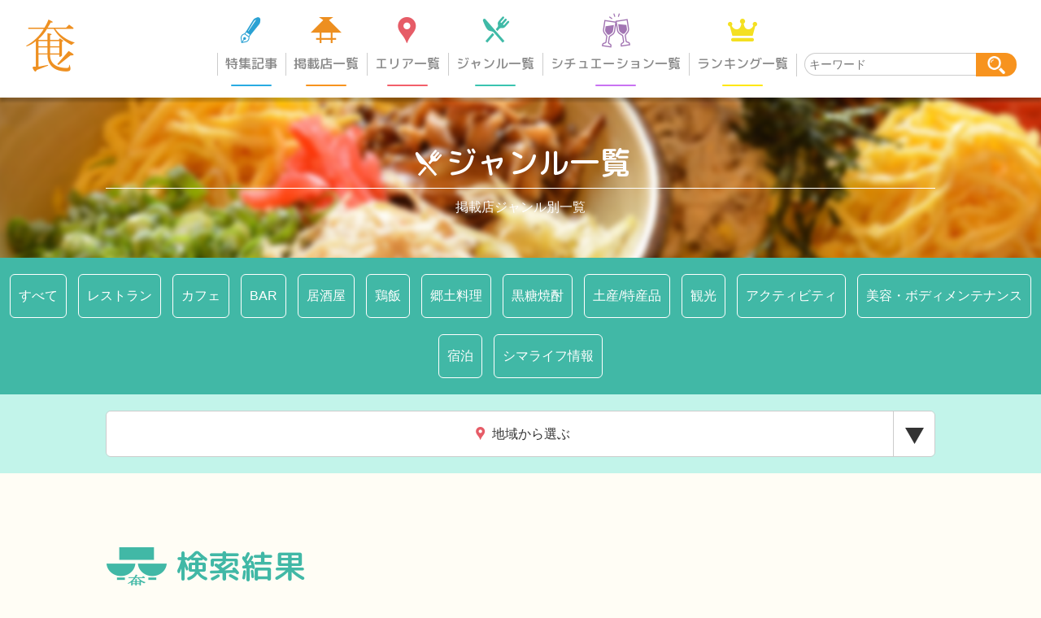

--- FILE ---
content_type: text/html; charset=UTF-8
request_url: https://mishoran.com/genre/nijikai/
body_size: 40918
content:
<!doctype html>
<html lang="ja">
<head>
<meta charset="UTF-8">
<meta name="viewport" content="width=device-width, maximum-scale=1.0,user-scalable=no" />
<title>二次会 | ジャンル一覧 | 奄美の観光＆グルメ情報サイト みしょらんガイド</title>
<link rel="stylesheet" href="//mishoran.com/cms/wp-content/themes/mishoran/style.css?date=202307311400" type="text/css">
<link href="https://fonts.googleapis.com/earlyaccess/roundedmplus1c.css" rel="stylesheet" />


<meta name="description" content="ジャンル一覧の中の二次会に関するページです。| 地元発信のフリーペーパーと連動した旬の情報を掲載。お得なクーポンや、おすすめのカフェ、レストラン、ランチスポット、宿泊、観光名所、アクティビティもエリアごとに検索できます。">




<script src="https://mishoran.com/cms/wp-content/themes/mishoran/common/js/jquery-3.2.1.min.js"></script>
<script src="https://mishoran.com/cms/wp-content/themes/mishoran/common/js/jquery.cbsharecount.min.js"></script>
<script src="https://mishoran.com/cms/wp-content/themes/mishoran/common/js/common.js?date=202208061950"></script>
<script src="https://mishoran.com/cms/wp-content/themes/mishoran/common/js/acf-map.js"></script>
<script src="https://mishoran.com/cms/wp-content/themes/mishoran/common/js/jquery.matchHeight.js"></script>
<script src="https://mishoran.com/cms/wp-content/themes/mishoran/common/js/sub-navi.js"></script>
<meta property="og:title" content="奄美の観光＆グルメ情報サイト みしょらんガイド">
<meta property="og:description" content="奄美のグルメガイドサイト">
<meta property="og:url" content="https://mishoran.com">
<meta property="og:type" content="website">
<meta property="og:image" content="https://mishoran.com/cms/wp-content/themes/mishoran/common/img/common/logo.png">
<meta name="twitter:card" content="photo">
<meta name="twitter:site" content="@sima_blog">
<link rel="apple-touch-icon-precomposed" href="https://mishoran.com/cms/wp-content/uploads/2017/07/misyoraniconbana-0724-1.jpg"/>
<link rel='dns-prefetch' href='//s.w.org' />
<link rel="alternate" type="application/rss+xml" title="奄美の観光＆グルメ情報サイト みしょらんガイド &raquo; 二次会 ジャンル のフィード" href="https://mishoran.com/genre/nijikai/feed/" />
		<script type="text/javascript">
			window._wpemojiSettings = {"baseUrl":"https:\/\/s.w.org\/images\/core\/emoji\/2.3\/72x72\/","ext":".png","svgUrl":"https:\/\/s.w.org\/images\/core\/emoji\/2.3\/svg\/","svgExt":".svg","source":{"concatemoji":"https:\/\/mishoran.com\/cms\/wp-includes\/js\/wp-emoji-release.min.js?ver=4.8"}};
			!function(a,b,c){function d(a){var b,c,d,e,f=String.fromCharCode;if(!k||!k.fillText)return!1;switch(k.clearRect(0,0,j.width,j.height),k.textBaseline="top",k.font="600 32px Arial",a){case"flag":return k.fillText(f(55356,56826,55356,56819),0,0),b=j.toDataURL(),k.clearRect(0,0,j.width,j.height),k.fillText(f(55356,56826,8203,55356,56819),0,0),c=j.toDataURL(),b===c&&(k.clearRect(0,0,j.width,j.height),k.fillText(f(55356,57332,56128,56423,56128,56418,56128,56421,56128,56430,56128,56423,56128,56447),0,0),b=j.toDataURL(),k.clearRect(0,0,j.width,j.height),k.fillText(f(55356,57332,8203,56128,56423,8203,56128,56418,8203,56128,56421,8203,56128,56430,8203,56128,56423,8203,56128,56447),0,0),c=j.toDataURL(),b!==c);case"emoji4":return k.fillText(f(55358,56794,8205,9794,65039),0,0),d=j.toDataURL(),k.clearRect(0,0,j.width,j.height),k.fillText(f(55358,56794,8203,9794,65039),0,0),e=j.toDataURL(),d!==e}return!1}function e(a){var c=b.createElement("script");c.src=a,c.defer=c.type="text/javascript",b.getElementsByTagName("head")[0].appendChild(c)}var f,g,h,i,j=b.createElement("canvas"),k=j.getContext&&j.getContext("2d");for(i=Array("flag","emoji4"),c.supports={everything:!0,everythingExceptFlag:!0},h=0;h<i.length;h++)c.supports[i[h]]=d(i[h]),c.supports.everything=c.supports.everything&&c.supports[i[h]],"flag"!==i[h]&&(c.supports.everythingExceptFlag=c.supports.everythingExceptFlag&&c.supports[i[h]]);c.supports.everythingExceptFlag=c.supports.everythingExceptFlag&&!c.supports.flag,c.DOMReady=!1,c.readyCallback=function(){c.DOMReady=!0},c.supports.everything||(g=function(){c.readyCallback()},b.addEventListener?(b.addEventListener("DOMContentLoaded",g,!1),a.addEventListener("load",g,!1)):(a.attachEvent("onload",g),b.attachEvent("onreadystatechange",function(){"complete"===b.readyState&&c.readyCallback()})),f=c.source||{},f.concatemoji?e(f.concatemoji):f.wpemoji&&f.twemoji&&(e(f.twemoji),e(f.wpemoji)))}(window,document,window._wpemojiSettings);
		</script>
		<style type="text/css">
img.wp-smiley,
img.emoji {
	display: inline !important;
	border: none !important;
	box-shadow: none !important;
	height: 1em !important;
	width: 1em !important;
	margin: 0 .07em !important;
	vertical-align: -0.1em !important;
	background: none !important;
	padding: 0 !important;
}
</style>
<link rel='https://api.w.org/' href='https://mishoran.com/wp-json/' />
<link rel="EditURI" type="application/rsd+xml" title="RSD" href="https://mishoran.com/cms/xmlrpc.php?rsd" />
<link rel="wlwmanifest" type="application/wlwmanifest+xml" href="https://mishoran.com/cms/wp-includes/wlwmanifest.xml" /> 
<meta name="generator" content="WordPress 4.8" />
</head>
<body id="page-genre" class="offset">
<div id="fb-root"></div>
<script>(function(d, s, id) {
  var js, fjs = d.getElementsByTagName(s)[0];
  if (d.getElementById(id)) return;
  js = d.createElement(s); js.id = id;
  js.src = "//connect.facebook.net/ja_JP/sdk.js#xfbml=1&version=v2.9";
  fjs.parentNode.insertBefore(js, fjs);
}(document, 'script', 'facebook-jssdk'));</script>
<header>
  <div id="header" class="lv2">
    <div class="header-inner">
      <div class="logo"><a href="https://mishoran.com/"><img src="https://mishoran.com/cms/wp-content/themes/mishoran//common/img/common/logo.png" width="573" height="122" alt="みしょらんガイド"></a></div>
      <div id="btn-navi"><img src="https://mishoran.com/cms/wp-content/themes/mishoran//common/img/common/btn-navi.png" alt="メニュー"></div>
      <div class="navi">
        <ul>
          <li class="navi01"><a href="https://mishoran.com/about/">みしょらんガイドとは？</a></li>
          <li class="navi02"><a href="https://mishoran.com/column/">特集記事</a></li>
          <li class="navi09"><a href="https://mishoran.com/shop/">掲載店一覧</a></li>
          <li class="navi03"><a href="https://mishoran.com/area/">エリア一覧</a>
            <div class="megamenu">
              <div class="megamenu-inner">
                <div>
                  <h2>奄美大島</h2>
                  <h3><a href="https://mishoran.com/area/north/">北部</a></h3>
                  <ul>
                    <li><a href="https://mishoran.com/area/kasaricho/">笠利町</a></li>
                    <li><a href="https://mishoran.com/area/tatsugocho/">龍郷町</a></li>
                  </ul>
                  <h3><a href="https://mishoran.com/area/center/">中部(名瀬・住用・大和村)</a></h3>
                  <ul>
                    <li><a href="https://mishoran.com/area/naze/">名瀬(中心地)</a></li>
                    <li><a href="https://mishoran.com/area/sumiyo/">住用</a></li>
                    <li><a href="https://mishoran.com/area/yamatoson/">大和村</a></li>
                  </ul>
                  <h3><a href="https://mishoran.com/area/south/">南部(瀬戸内町・宇検村)</a></h3>
                  <ul>
                    <li><a href="https://mishoran.com/area/setouchicho/">瀬戸内町</a></li>
                    <li><a href="https://mishoran.com/area/ukenson/">宇検村</a></li>
                  </ul>
                  <h3><a href="https://mishoran.com/area/yanigawa/">屋仁川(繁華街)</a></h3>
                  <ul>
                    <li><a href="https://mishoran.com/genre/local/">郷土料理</a></li>
                    <li><a href="https://mishoran.com/genre/waiwai/">わいわい飲み</a></li>
                    <li><a href="https://mishoran.com/genre/international/">各国料理</a></li>
                    <li><a href="https://mishoran.com/genre/beef/">肉推し!</a></li>
                    <li><a href="https://mishoran.com/genre/nijikai/">二次会</a></li>
                  </ul>
                </div>
                <ul>
                  <li><a href="https://mishoran.com/area/kakeromajima/">加計呂麻島</a></li>
                  <li><a href="https://mishoran.com/area/kikaijima/">喜界島</a></li>
                  <li><a href="https://mishoran.com/area/tokunoshima/">徳之島</a></li>
                  <li><a href="https://mishoran.com/area/okierabujima/">沖永良部島</a></li>
                  <li><a href="https://mishoran.com/area/yoronto/">与論島</a></li>
                </ul>
              </div>
            </div>
          </li>
          <li class="navi04"><a href="https://mishoran.com/genre/">ジャンル一覧</a>
            <div class="megamenu">
              <div class="megamenu-inner">
                <ul>
                  <li><a href="https://mishoran.com/genre/restaurant/">レストラン</a></li>
                  <li><a href="https://mishoran.com/genre/cafe/">カフェ</a></li>
                  <li><a href="https://mishoran.com/genre/bar/">BAR</a></li>
                  <li><a href="https://mishoran.com/genre/izakaya/">居酒屋</a></li>
                  <li><a href="https://mishoran.com/genre/keihan/">鶏飯</a></li>
                  <li><a href="https://mishoran.com/genre/local/">郷土料理</a></li>
                  <li><a href="https://mishoran.com/genre/shochu/">黒糖焼酎蔵元・角打ち</a></li>
                  <li><a href="https://mishoran.com/genre/souvenir/">土産 / 特産品</a></li>
                  <li><a href="https://mishoran.com/genre/activity/">アクティビティ</a></li>
　　　　　　　　　 <li><a href="https://mishoran.com/genre/beauty/">美容・ボディメンテナンス</a></li>
                  <li><a href="https://mishoran.com/genre/hotel/">宿泊</a></li>
                  <li><a href="https://mishoran.com/genre/tourism/">観光スポット</a></li>
                  <li><a href="https://mishoran.com/genre/shimalife/">シマライフ情報</a></li>
                </ul>
              </div>
            </div>
          </li>
          <li class="navi05"><a href="https://mishoran.com/situation/">シチュエーション一覧</a>
            <div class="megamenu">
              <div class="megamenu-inner">
                <ul>
                  <li><a href="https://mishoran.com/situation/coupon/">クーポンのあるお店</a></li>
                  <li><a href="https://mishoran.com/situation/lunch/">ランチ</a></li>
                  <li><a href="https://mishoran.com/situation/shuzo/">酒造巡り</a></li>
                  <li><a href="https://mishoran.com/situation/takeout/">テイクアウト</a></li>
                  <li><a href="https://mishoran.com/situation/kodomo/">子供連れ</a></li>
                  <li><a href="https://mishoran.com/situation/koshitsu/">個室あり</a></li>
                  <li><a href="https://mishoran.com/situation/zashiki/">座敷あり</a></li>
                  <li><a href="https://mishoran.com/situation/ohitori/">お一人様歓迎</a></li>
                  <li><a href="https://mishoran.com/situation/joshikai/">女子会</a></li>
                  <li><a href="https://mishoran.com/situation/kirei/">キレイになる</a></li>
<li><a href="https://mishoran.com/situation/cashless/">キャッシュレス</a></li>
                </ul>
              </div>
            </div>
          </li>
          <li class="navi06"><a href="https://mishoran.com/#ranking">ランキング一覧</a></li>
<!--
          <li class="navi07"><a href="#">・・・</a>
            <div class="megamenu">
              <div class="megamenu-inner">
                <div>
                  <ul>
                    <li><a href="http://amammy.jp/" target="_blank"><img src="https://mishoran.com/cms/wp-content/themes/mishoran//common/img/common/bnr-amammy.png" width="180" height="70"></a></li>
                    <li><a href="http://jobsenba.com/" target="_blank"><img src="https://mishoran.com/cms/wp-content/themes/mishoran//common/img/common/bnr-jobsenba.png" width="180" height="70"></a></li>
                    <li><a href="https://sabakuru.net/" target="_blank"><img src="https://mishoran.com/cms/wp-content/themes/mishoran//common/img/common/bnr-sabakuru.png" width="180" height="70"></a></li>
                    <li><a href="http://shimazumu.amamin.jp/" target="_blank"><img src="https://mishoran.com/cms/wp-content/themes/mishoran//common/img/common/bnr-shimazumu.png" width="180" height="70"></a></li>
                  </ul>
                </div>
              </div>
            </div>
          </li>
-->
          <li class="navi08">
            <form action="https://mishoran.com">
              <input type="text" name="s" id="s" placeholder="キーワード">
              <input type="submit" value="検索">
            </form>
          </li>
        </ul>
      </div>
    </div>
      </div>
</header>
<section>
  <div id="lv2-mainimage" class="offset">
    <div class="inner">
            <h1>ジャンル一覧</h1>
      <p>掲載店ジャンル別一覧</p>
          </div>
  </div>
</section>
	<div class="mb-l offset">
  <div class="sub-navi01 genre">
    <ul>
      <li class="all"><a href="https://mishoran.com/genre/">すべて</a></li>
      <li><a href="https://mishoran.com/genre/restaurant/">レストラン</a></li>
      <li><a href="https://mishoran.com/genre/cafe/">カフェ</a></li>
      <li><a href="https://mishoran.com/genre/bar/">BAR</a></li>
      <li><a href="https://mishoran.com/genre/izakaya/">居酒屋</a></li>
      <li><a href="https://mishoran.com/genre/keihan/">鶏飯</a></li>
      <li><a href="https://mishoran.com/genre/local/">郷土料理</a></li>
      <li><a href="https://mishoran.com/genre/shochu/">黒糖焼酎</a></li>
      <li><a href="https://mishoran.com/genre/souvenir/">土産/特産品</a></li>
      <li><a href="https://mishoran.com/genre/tourism/">観光</a></li>
      <li><a href="https://mishoran.com/genre/activity/">アクティビティ</a></li>
<li><a href="https://mishoran.com/genre/beauty/">美容・ボディメンテナンス</a></li>
      <li><a href="https://mishoran.com/genre/hotel/">宿泊</a></li>
      <li><a href="https://mishoran.com/genre/shimalife/">シマライフ情報</a></li>
    </ul>
  </div>
  <div class="sub-navi02-container">
    <div class="sub-navi02 genre ">
      <div class="inner"><dl>
        <dt>地域から選ぶ</dt>
        <dd data-sort="/genre/nijikai/" class="all select">全地域</dd>
        <dd data-sort="/genre/nijikai/?area=north">北部エリア</dd>
        <dd data-sort="/genre/nijikai/?area=center">中部エリア</dd>
        <dd data-sort="/genre/nijikai/?area=south">南部エリア</dd>
        <dd data-sort="/genre/nijikai/?area=yanigawa">屋仁川エリア</dd>
        <dd data-sort="/genre/nijikai/?area=amamigunto">奄美群島別エリア</dd>
      </dl></div>
    </div>
  </div>
</div><section>
  <div class="mb-l">
    <div class="inner">
      <h2 class="ttl05 mb-s genre">検索結果</h2>
      <div id="map-archive"></div>
    </div>
  </div>

<script>
var markerDataArchive = [ // 観光マーカーを立てる場所名・緯度・経度a
    {
        name: '海鮮居酒屋　呑みんちゅ水産',
        lat: 28.3791668,
        lng: 129.4922408,
		permalink: 'https://mishoran.com/shop/nominchu/',
    },
    {
        name: 'DINING BarKiNN',
        lat: 28.3955367,
        lng: 129.583586,
		permalink: 'https://mishoran.com/shop/dining-barkinn/',
    },
    {
        name: 'アミューズメントバー　エリア 13　奄美店',
        lat: 28.3815135,
        lng: 129.49381889999995,
		permalink: 'https://mishoran.com/shop/area13/',
    },
    {
        name: '音楽酒場　新月',
        lat: 28.3803839,
        lng: 129.4927117,
		permalink: 'https://mishoran.com/shop/shingetsu/',
    },
    {
        name: 'AMAMI BREWERY/AMAMI BEER HALL',
        lat: 28.3811051,
        lng: 129.4943249,
		permalink: 'https://mishoran.com/shop/amami-brewery/',
    },
    {
        name: 'リカーショップメグミ',
        lat: 28.379933,
        lng: 129.491262,
		permalink: 'https://mishoran.com/shop/liquorshop-megumi/',
    },
    {
        name: 'ROAD HOUSE ASiVi',
        lat: 28.3809061,
        lng: 129.492027,
		permalink: 'https://mishoran.com/shop/road-house-asivi/',
    },
    {
        name: 'クロスポイント',
        lat: 28.3811061,
        lng: 129.4937546,
		permalink: 'https://mishoran.com/shop/xpoint/',
    },
];
</script>
</section>
<section>
  <div class="mb-l">
    <div class="inner">
	        <h2 class="ttl06 mb-s genre">検索リスト：<span class="count">8件がヒットしました。</span></h2>
      <div class="article-list four">
                <div class="article-box show genre-waiwai genre-nijikai genre-izakaya genre-fish genre-local area-yanigawa situation-ohitori situation-cashless situation-takeout situation-zashiki ">
          <div class="image"><img src="https://mishoran.com/cms/wp-content/uploads/2019/07/020A4504web-650x360.jpg" alt="海鮮居酒屋　呑みんちゅ水産 写真"></div>
          <div class="text">
          	            <!--div class="article-count02" title="https://mishoran.com/shop/nominchu/">
  <div class="cb-fb"><span></span></div>
  <div class="cb-tw"><span></span></div>
  <div class="cb-hb"><span></span></div>
  <div class="cb-pk"><span></span></div>
  <div class="cout-all"><span></span></div>
</div-->
                        <h3 class="ttl02"><a href="https://mishoran.com/shop/nominchu/">
              海鮮居酒屋　呑みんちゅ水産              </a></h3>
                        <p>魚の持ち込み大歓迎！</p>
            <div class="link-list">
              <ul>
                <li><a href="https://mishoran.com/genre/waiwai">わいわい飲み</a></li><li><a href="https://mishoran.com/genre/nijikai">二次会</a></li><li><a href="https://mishoran.com/genre/izakaya">居酒屋</a></li><li><a href="https://mishoran.com/genre/fish">島の魚</a></li><li><a href="https://mishoran.com/genre/local">郷土料理</a></li>                <li><a href="https://mishoran.com/area/yanigawa">屋仁川</a></li>                <li><a href="https://mishoran.com/situation/ohitori">お一人様歓迎</a></li><li><a href="https://mishoran.com/situation/cashless">キャッシュレス</a></li><li><a href="https://mishoran.com/situation/takeout">テイクアウト</a></li><li><a href="https://mishoran.com/situation/zashiki">座敷あり</a></li>              </ul>
            </div>
                      </div>
        </div>
                <div class="article-box show genre-restaurant genre-waiwai genre-nijikai genre-izakaya genre-fish area-north area-tatsugocho situation-ohitori situation-cashless situation-coupon situation-kodomo situation-zashiki ">
          <div class="image"><img src="https://mishoran.com/cms/wp-content/uploads/2025/07/5408-650x360.jpg" alt="DINING BarKiNN 写真"></div>
          <div class="text">
          	            <!--div class="article-count02" title="https://mishoran.com/shop/dining-barkinn/">
  <div class="cb-fb"><span></span></div>
  <div class="cb-tw"><span></span></div>
  <div class="cb-hb"><span></span></div>
  <div class="cb-pk"><span></span></div>
  <div class="cout-all"><span></span></div>
</div-->
                        <h3 class="ttl02"><a href="https://mishoran.com/shop/dining-barkinn/">
              DINING BarKiNN              </a></h3>
                        <p>奄美の郷土料理と韓国風料理を融合させた新感覚のダイニングバー</p>
            <div class="link-list">
              <ul>
                <li><a href="https://mishoran.com/genre/restaurant">レストラン</a></li><li><a href="https://mishoran.com/genre/waiwai">わいわい飲み</a></li><li><a href="https://mishoran.com/genre/nijikai">二次会</a></li><li><a href="https://mishoran.com/genre/izakaya">居酒屋</a></li><li><a href="https://mishoran.com/genre/fish">島の魚</a></li>                <li><a href="https://mishoran.com/area/north">北部</a></li><li><a href="https://mishoran.com/area/tatsugocho">龍郷町</a></li>                <li><a href="https://mishoran.com/situation/ohitori">お一人様歓迎</a></li><li><a href="https://mishoran.com/situation/cashless">キャッシュレス</a></li><li><a href="https://mishoran.com/situation/coupon">クーポンのあるお店</a></li><li><a href="https://mishoran.com/situation/kodomo">子供連れ</a></li><li><a href="https://mishoran.com/situation/zashiki">座敷あり</a></li>              </ul>
            </div>
                      </div>
        </div>
                <div class="article-box show genre-bar genre-nijikai area-yanigawa situation-ohitori situation-cashless ">
          <div class="image"><img src="https://mishoran.com/cms/wp-content/uploads/2025/07/56464040-650x360.jpg" alt="音楽酒場　新月 写真"></div>
          <div class="text">
          	            <!--div class="article-count02" title="https://mishoran.com/shop/shingetsu/">
  <div class="cb-fb"><span></span></div>
  <div class="cb-tw"><span></span></div>
  <div class="cb-hb"><span></span></div>
  <div class="cb-pk"><span></span></div>
  <div class="cout-all"><span></span></div>
</div-->
                        <h3 class="ttl02"><a href="https://mishoran.com/shop/shingetsu/">
              音楽酒場　新月              </a></h3>
                        <p>「あなたと酒と音楽と。」</p>
            <div class="link-list">
              <ul>
                <li><a href="https://mishoran.com/genre/bar">BAR</a></li><li><a href="https://mishoran.com/genre/nijikai">二次会</a></li>                <li><a href="https://mishoran.com/area/yanigawa">屋仁川</a></li>                <li><a href="https://mishoran.com/situation/ohitori">お一人様歓迎</a></li><li><a href="https://mishoran.com/situation/cashless">キャッシュレス</a></li>              </ul>
            </div>
                      </div>
        </div>
                <div class="article-box show genre-bar genre-nijikai area-yanigawa situation-ohitori situation-cashless situation-joshikai ">
          <div class="image"><img src="https://mishoran.com/cms/wp-content/uploads/2017/07/web-6-650x360.jpg" alt="アミューズメントバー　エリア 13　奄美店 写真"></div>
          <div class="text">
          	            <!--div class="article-count02" title="https://mishoran.com/shop/area13/">
  <div class="cb-fb"><span></span></div>
  <div class="cb-tw"><span></span></div>
  <div class="cb-hb"><span></span></div>
  <div class="cb-pk"><span></span></div>
  <div class="cout-all"><span></span></div>
</div-->
                        <h3 class="ttl02"><a href="https://mishoran.com/shop/area13/">
              アミューズメントバー　エリア 13　奄美店              </a></h3>
                        <p>２次会・３次会はお任せ！</p>
            <div class="link-list">
              <ul>
                <li><a href="https://mishoran.com/genre/bar">BAR</a></li><li><a href="https://mishoran.com/genre/nijikai">二次会</a></li>                <li><a href="https://mishoran.com/area/yanigawa">屋仁川</a></li>                <li><a href="https://mishoran.com/situation/ohitori">お一人様歓迎</a></li><li><a href="https://mishoran.com/situation/cashless">キャッシュレス</a></li><li><a href="https://mishoran.com/situation/joshikai">女子会</a></li>              </ul>
            </div>
                      </div>
        </div>
                <div class="article-box show genre-bar genre-cafe genre-sweets genre-restaurant genre-waiwai genre-nijikai area-center area-naze area-yanigawa situation-ohitori situation-cashless situation-coupon situation-joshikai ">
          <div class="image"><img src="https://mishoran.com/cms/wp-content/uploads/2019/07/a67cfec47341f1ae51c8c49d8bffa4cb.jpg" alt="ROAD HOUSE ASiVi 写真"></div>
          <div class="text">
          	            <!--div class="article-count02" title="https://mishoran.com/shop/road-house-asivi/">
  <div class="cb-fb"><span></span></div>
  <div class="cb-tw"><span></span></div>
  <div class="cb-hb"><span></span></div>
  <div class="cb-pk"><span></span></div>
  <div class="cout-all"><span></span></div>
</div-->
                        <h3 class="ttl02"><a href="https://mishoran.com/shop/road-house-asivi/">
              ROAD HOUSE ASiVi              </a></h3>
                        <p>島の音楽♪の中心地　</p>
            <div class="link-list">
              <ul>
                <li><a href="https://mishoran.com/genre/bar">BAR</a></li><li><a href="https://mishoran.com/genre/cafe">カフェ</a></li><li><a href="https://mishoran.com/genre/sweets">スイーツ</a></li><li><a href="https://mishoran.com/genre/restaurant">レストラン</a></li><li><a href="https://mishoran.com/genre/waiwai">わいわい飲み</a></li><li><a href="https://mishoran.com/genre/nijikai">二次会</a></li>                <li><a href="https://mishoran.com/area/center">中部</a></li><li><a href="https://mishoran.com/area/naze">名瀬</a></li><li><a href="https://mishoran.com/area/yanigawa">屋仁川</a></li>                <li><a href="https://mishoran.com/situation/ohitori">お一人様歓迎</a></li><li><a href="https://mishoran.com/situation/cashless">キャッシュレス</a></li><li><a href="https://mishoran.com/situation/coupon">クーポンのあるお店</a></li><li><a href="https://mishoran.com/situation/joshikai">女子会</a></li>              </ul>
            </div>
                      </div>
        </div>
                <div class="article-box show genre-bar genre-waiwai genre-nijikai area-center area-naze area-yanigawa situation-ohitori situation-cashless situation-joshikai ">
          <div class="image"><img src="https://mishoran.com/cms/wp-content/uploads/2019/07/020A4958web-650x360.jpg" alt="クロスポイント 写真"></div>
          <div class="text">
          	            <!--div class="article-count02" title="https://mishoran.com/shop/xpoint/">
  <div class="cb-fb"><span></span></div>
  <div class="cb-tw"><span></span></div>
  <div class="cb-hb"><span></span></div>
  <div class="cb-pk"><span></span></div>
  <div class="cout-all"><span></span></div>
</div-->
                        <h3 class="ttl02"><a href="https://mishoran.com/shop/xpoint/">
              クロスポイント              </a></h3>
                        <p>二次会・三次会でも人気のバー</p>
            <div class="link-list">
              <ul>
                <li><a href="https://mishoran.com/genre/bar">BAR</a></li><li><a href="https://mishoran.com/genre/waiwai">わいわい飲み</a></li><li><a href="https://mishoran.com/genre/nijikai">二次会</a></li>                <li><a href="https://mishoran.com/area/center">中部</a></li><li><a href="https://mishoran.com/area/naze">名瀬</a></li><li><a href="https://mishoran.com/area/yanigawa">屋仁川</a></li>                <li><a href="https://mishoran.com/situation/ohitori">お一人様歓迎</a></li><li><a href="https://mishoran.com/situation/cashless">キャッシュレス</a></li><li><a href="https://mishoran.com/situation/joshikai">女子会</a></li>              </ul>
            </div>
                      </div>
        </div>
                <div class="article-box show genre-bar genre-restaurant genre-workation genre-waiwai genre-nijikai area-center area-naze situation-ohitori situation-lunch situation-joshikai ">
          <div class="image"><img src="https://mishoran.com/cms/wp-content/uploads/2023/07/amami_beer_WEB-650x360.jpg" alt="AMAMI BREWERY/AMAMI BEER HALL 写真"></div>
          <div class="text">
          	            <!--div class="article-count02" title="https://mishoran.com/shop/amami-brewery/">
  <div class="cb-fb"><span></span></div>
  <div class="cb-tw"><span></span></div>
  <div class="cb-hb"><span></span></div>
  <div class="cb-pk"><span></span></div>
  <div class="cout-all"><span></span></div>
</div-->
                        <h3 class="ttl02"><a href="https://mishoran.com/shop/amami-brewery/">
              AMAMI BREWERY/AMAMI BEER HALL              </a></h3>
                        <p>”MADE  IN  AMAMI”　奄美で造る奄美素材のクラフトビール！</p>
            <div class="link-list">
              <ul>
                <li><a href="https://mishoran.com/genre/bar">BAR</a></li><li><a href="https://mishoran.com/genre/restaurant">レストラン</a></li><li><a href="https://mishoran.com/genre/workation">ワーケーション</a></li><li><a href="https://mishoran.com/genre/waiwai">わいわい飲み</a></li><li><a href="https://mishoran.com/genre/nijikai">二次会</a></li>                <li><a href="https://mishoran.com/area/center">中部</a></li><li><a href="https://mishoran.com/area/naze">名瀬</a></li>                <li><a href="https://mishoran.com/situation/ohitori">お一人様歓迎</a></li><li><a href="https://mishoran.com/situation/lunch">ランチ</a></li><li><a href="https://mishoran.com/situation/joshikai">女子会</a></li>              </ul>
            </div>
                      </div>
        </div>
                <div class="article-box show genre-bar genre-nijikai genre-souvenir genre-shochu area-center area-naze area-yanigawa situation-ohitori situation-coupon situation-kodomo ">
          <div class="image"><img src="https://mishoran.com/cms/wp-content/uploads/2024/07/20240624-IMG_0186web-650x360.jpg" alt="リカーショップメグミ 写真"></div>
          <div class="text">
          	            <!--div class="article-count02" title="https://mishoran.com/shop/liquorshop-megumi/">
  <div class="cb-fb"><span></span></div>
  <div class="cb-tw"><span></span></div>
  <div class="cb-hb"><span></span></div>
  <div class="cb-pk"><span></span></div>
  <div class="cout-all"><span></span></div>
</div-->
                        <h3 class="ttl02"><a href="https://mishoran.com/shop/liquorshop-megumi/">
              リカーショップメグミ              </a></h3>
                        <p>豊富な品ぞろえと知識で美味しい呑み方を提案♪</p>
            <div class="link-list">
              <ul>
                <li><a href="https://mishoran.com/genre/bar">BAR</a></li><li><a href="https://mishoran.com/genre/nijikai">二次会</a></li><li><a href="https://mishoran.com/genre/souvenir">土産 / 特産品</a></li><li><a href="https://mishoran.com/genre/shochu">黒糖焼酎・角打ち</a></li>                <li><a href="https://mishoran.com/area/center">中部</a></li><li><a href="https://mishoran.com/area/naze">名瀬</a></li><li><a href="https://mishoran.com/area/yanigawa">屋仁川</a></li>                <li><a href="https://mishoran.com/situation/ohitori">お一人様歓迎</a></li><li><a href="https://mishoran.com/situation/coupon">クーポンのあるお店</a></li><li><a href="https://mishoran.com/situation/kodomo">子供連れ</a></li>              </ul>
            </div>
                      </div>
        </div>
                <div class="pager mb-m">
            <div class="pager-arrow">
                <div class="btn-prev left">
                                </div>
                
                <div class="btn-next right">
                                </div>
            
            </div>
          <div class="pager-inner">
                      </div>
        </div>
      </div>
         </div>
  </div>
</section>
<div id="ad-area01" class="mb-l">
<ul>
  <li>		<ul>
			<li class="page_item page-item-8"><a href="https://mishoran.com/area/">エリア一覧</a></li>
<li class="page_item page-item-18"><a href="https://mishoran.com/contact/">お問い合わせ</a></li>
<li class="page_item page-item-12"><a href="https://mishoran.com/situation/">シチュエーション一覧</a></li>
<li class="page_item page-item-10"><a href="https://mishoran.com/genre/">ジャンル一覧</a></li>
<li class="page_item page-item-16"><a href="https://mishoran.com/privacy/">プライバシーポリシー</a></li>
<li class="page_item page-item-2"><a href="https://mishoran.com/about/">みしょらんガイドとは？</a></li>
<li class="page_item page-item-14"><a href="https://mishoran.com/ad/">広告掲載について</a></li>
		</ul>
		</li>		<li>				<ul>
					<li>
				<a href="https://mishoran.com/news/hello-world/">Hello world!</a>
						</li>
				</ul>
		</li>		  </ul>
</div>
<footer>
  <div id="footer">
    <div class="inner">
      <div id="footer-box01">
        <div id="footer-link01">
          <ul>
            <li><a href="https://mishoran.com/about/">みしょらんガイドとは？</a></li>
            <li><a href="https://mishoran.com/shop/">掲載店舗一覧</a></li>
            <li><a href="https://mishoran.com/column/">特集記事</a></li>
          </ul>
        </div>
        <div id="footer-link02" class="footer-link">
          <h2><a href="https://mishoran.com/area">エリア一覧</a></h2>
          <h3>奄美大島</h3>
          <ul>
            <li><a href="https://mishoran.com/area/north/">北部(笠利・龍郷町)</a></li>
            <li><a href="https://mishoran.com/area/center/">中部(名瀬・住用・大和村)</a></li>
            <li><a href="https://mishoran.com/area/south/">南部(瀬戸内町・宇検村)</a></li>
            <li><a href="https://mishoran.com/area/yanigawa/">屋仁川(繁華街)</a></li>
          </ul>
          <ul>
            <li><a href="https://mishoran.com/area/kakeromajima/">加計呂麻島</a></li>
            <li><a href="https://mishoran.com/area/kikaijima/">喜界島</a></li>
            <li><a href="https://mishoran.com/area/tokunoshima/">徳之島</a></li>
            <li><a href="https://mishoran.com/area/okierabujima/">沖永良部島</a></li>
            <li><a href="https://mishoran.com/area/yoronto/">与論島</a></li>
          </ul>
        </div>
        <div id="footer-link03" class="footer-link">
          <h2><a href="https://mishoran.com/genre/">ジャンル一覧</a></h2>
          <ul>
            <li><a href="https://mishoran.com/genre/restaurant/">レストラン</a></li>
            <li><a href="https://mishoran.com/genre/cafe/">カフェ</a></li>
            <li><a href="https://mishoran.com/genre/bar/">BAR</a></li>
            <li><a href="https://mishoran.com/genre/izakaya/">居酒屋</a></li>
            <li><a href="https://mishoran.com/genre/keihan/">鶏飯</a></li>
            <li><a href="https://mishoran.com/genre/local/">郷土料理</a></li>
            <li><a href="https://mishoran.com/genre/shochu/">黒糖焼酎(蔵元)</a></li>
            <li><a href="https://mishoran.com/genre/souvenir/">土産 / 特産品</a></li>
            <li><a href="https://mishoran.com/genre/tourism/">観光スポット</a></li>
            <li><a href="https://mishoran.com/genre/activity/">アクティビティ</a></li>
            <li><a href="https://mishoran.com/genre/beauty/">美容・ボディメンテナンス</a></li>
            <li><a href="https://mishoran.com/genre/hotel/">宿泊</a></li>
			<li><a href="https://mishoran.com/genre/tourism/">観光スポット</a></li>
			<li><a href="https://mishoran.com/genre/shimalife/">シマライフ情報</a></li>
          </ul>
        </div>
        <div id="footer-link04" class="footer-link">
          <h2><a href="https://mishoran.com/situation/">シチュエーション一覧</a></h2>
          <ul>
            <li><a href="https://mishoran.com/situation/coupon/">クーポンのあるお店</a></li>
            <li><a href="https://mishoran.com/situation/shuzo/">酒造巡り</a></li>
            <li><a href="https://mishoran.com/situation/takeout/">テイクアウト</a></li>
            <li><a href="https://mishoran.com/situation/kodomo/">子供連れ</a></li>
            <li><a href="https://mishoran.com/situation/koshitsu/">個室あり</a></li>
            <li><a href="https://mishoran.com/situation/zashiki/">座敷あり</a></li>
            <li><a href="https://mishoran.com/situation/ohitori/">お一人様歓迎</a></li>
            <li><a href="https://mishoran.com/situation/joshikai/">女子会</a></li>
            <li><a href="https://mishoran.com/situation/kirei/">キレイになる</a></li>
<li><a href="https://mishoran.com/situation/cashless/">キャッシュレス</a></li>
          </ul>
        </div>
      </div>
      <div id="footer-box02">
        <div class="logo"><a href="https://mishoran.com/"><img src="https://mishoran.com/cms/wp-content/themes/mishoran/common/img/common/logo.png" width="573" height="122" alt="みしょらんガイド"></a></div>
        <p class="tright">昔から変わらない「食」と、日々進化する「食」。<br>
          奄美の島々のこれらおいしい「食」を、多くの人に<br>
          知ってもらいたい、食べてもらいたい。奄美群島のあらゆる<br>
          情報を集約・発信しているしーまブログがある日抱いた、<br>
          いわばおせっかいとも言える「みしょれ」の思いをお届けします。</p>
<!--
        <ul>
          <li><a href="http://amammy.jp/" target="_blank"><img src="https://mishoran.com/cms/wp-content/themes/mishoran/common/img/common/bnr-amammy.png" width="180" height="70"></a></li>
          <li><a href="http://jobsenba.com/" target="_blank"><img src="https://mishoran.com/cms/wp-content/themes/mishoran/common/img/common/bnr-jobsenba.png" width="180" height="70"></a></li>
          <li><a href="https://sabakuru.net/" target="_blank"><img src="https://mishoran.com/cms/wp-content/themes/mishoran/common/img/common/bnr-sabakuru.png" width="180" height="70"></a></li>
          <li><a href="http://shimazumu.amamin.jp/" target="_blank"><img src="https://mishoran.com/cms/wp-content/themes/mishoran/common/img/common/bnr-shimazumu.png" width="180" height="70"></a></li>
        </ul>
-->
      </div>
    </div>
    <div id="footer-box03">
      <div class="inner">
        <div class="logo-amamin"><a href="http://amamin.jp/" target="_blank"><img src="https://mishoran.com/cms/wp-content/themes/mishoran/common/img/common/logo-amamin.png" width="264" height="50" alt="しーまブログ"></a></div>
        <ul>
          <li><a href="https://mishoran.com/ad/">広告掲載について</a></li>
          <li><a href="https://mishoran.com/privacy/">プライバシーポリシー</a></li>
          <li><a href="https://mishoran.com/contact/">お問い合わせ</a></li>
        </ul>
        <div id="copyright">&copy;2023 しーまブログ</div>
      </div>
    </div>
  </div>
</footer>
<div id="totop"><img src="https://mishoran.com/cms/wp-content/themes/mishoran/common/img/common/totop.png" width="110" height="110" alt="このページの先頭へ"></div>
<script src="https://maps.googleapis.com/maps/api/js?key=AIzaSyA6LIowE9VMsIoOTf-AkhqoVDT4EECW-eU"></script>

<script src="https://mishoran.com/cms/wp-content/themes/mishoran/common/js/mapscript-archive.js?date=202208061909"></script>
<script type='text/javascript'>
/* <![CDATA[ */
var countVars = {"disqusShortname":"mishoran"};
/* ]]> */
</script>
<script type='text/javascript' src='https://mishoran.com/cms/wp-content/plugins/disqus-comment-system/public/js/comment_count.js?ver=3.0.16'></script>
<script type='text/javascript' src='https://mishoran.com/cms/wp-includes/js/wp-embed.min.js?ver=4.8'></script>
<script>
  (function(i,s,o,g,r,a,m){i['GoogleAnalyticsObject']=r;i[r]=i[r]||function(){
  (i[r].q=i[r].q||[]).push(arguments)},i[r].l=1*new Date();a=s.createElement(o),
  m=s.getElementsByTagName(o)[0];a.async=1;a.src=g;m.parentNode.insertBefore(a,m)
  })(window,document,'script','https://www.google-analytics.com/analytics.js','ga');

  ga('create', 'UA-65954735-1', 'auto');
  ga('send', 'pageview');

</script>
</body></html>

--- FILE ---
content_type: text/css
request_url: https://mishoran.com/cms/wp-content/themes/mishoran/style.css?date=202307311400
body_size: 88399
content:
@charset "UTF-8";
/*
Theme Name: みしょらんガイド
Theme URI: http://mishoran.com/
Description: みしょらんガイドオリジナルテーマ
Version: 1.0
Author: Morichika Design Studio
Author URI: http://morichikadesignstudio.com/
*/
/*-----------------
reset
-------------------*/
html, body, div, span, applet, object, iframe, h1, h2, h3, h4, h5, h6, p, blockquote, pre, a, abbr, acronym, address, big, cite, code, del, dfn, em, img, ins, kbd, q, s, samp, small, strike, strong, sub, sup, tt, var, b, u, i, center, dl, dt, dd, ol, ul, li, fieldset, form, label, legend, table, caption, tbody, tfoot, thead, tr, th, td, article, aside, canvas, details, embed, figure, figcaption, footer, header, hgroup, menu, nav, output, ruby, section, summary, time, mark, audio, video {
  border: 0;
  font-size: 100%;
  font: inherit;
  vertical-align: baseline;
  margin: 0;
  padding: 0;
}

article, aside, details, figcaption, figure, footer, header, hgroup, menu, nav, section {
  display: block;
}

body {
  line-height: 1;
}

ol, ul {
  list-style: none;
}

blockquote, q {
  quotes: none;
}

blockquote:before, blockquote:after, q:before, q:after {
  content: none;
}

table {
  border-collapse: collapse;
  border-spacing: 0;
}

body {
  background: #fffdf5 url(common/img/common/bg.png) repeat-y center top;
  font-size: 14px;
  line-height: 1.6em;
  color: #333;
  font-family: "ヒラギノ角ゴ Pro W3", "Hiragino Kaku Gothic Pro", "メイリオ", Meiryo, Osaka, "ＭＳ Ｐゴシック", "MS PGothic", sans-serif;
}

.inner {
  width: 1020px;
  margin: 0 auto;
}

@media screen and (max-width: 1020px) {
  .inner {
    width: auto;
    padding: 0 10px;
  }
}

.pc-hide {
  display: none;
}

@media screen and (max-width: 1020px) {
  .pc-hide {
    display: inherit;
  }
}

.sp-hide {
  display: inherit;
}

@media screen and (max-width: 1020px) {
  .sp-hide {
    display: none;
  }
}

.wrapper {
  width: 1020px;
  margin: 0 auto;
}

@media screen and (max-width: 1020px) {
  .wrapper {
    width: auto;
  }
}

img, object {
  max-width: 100%;
  height: auto;
}

.tleft {
  text-align: left;
}

.tright {
  text-align: right;
}

.tcenter {
  text-align: center;
}

.fixed {
  position: fixed !important;
  top: 0;
  z-index: 1;
}

#header {
  background: url(common/img/common/header-bg.png) repeat-x #fff;
  position: relative;
  width: 100%;
  min-height: 172px;
  z-index: 9999;
  box-shadow: 0 5px 3px rgba(0, 0, 0, 0.2);
}

@media screen and (max-width: 1230px) {
  #header {
    background-size: 86px 16px;
    min-height: 70px;
  }
}

#header .header-inner {
  width: 100%;
  position: relative;
  padding: 0 !important;
  min-height: 172px;
  z-index: 9999;
}

@media screen and (max-width: 1230px) {
  #header .header-inner {
    min-height: 70px;
  }
}

#header .header-inner .logo {
  width: 286px;
  position: absolute;
  left: 20px;
  top: 70px;
}

@media screen and (max-width: 1230px) {
  #header .header-inner .logo {
    width: 143px;
    left: 10px;
    top: 26px;
  }
}

#header .header-inner #btn-navi {
  display: none;
}

@media screen and (max-width: 1230px) {
  #header .header-inner #btn-navi {
    display: block;
    width: 34px;
    position: absolute;
    top: 23px;
    right: 10px;
    cursor: pointer;
  }
}

#header .header-inner .navi {
  font-size: 0;
  line-height: 0;
  position: absolute;
  right: 20px;
  top: 60px;
}

@media screen and (max-width: 1230px) {
  #header .header-inner .navi {
    display: none;
    right: auto;
    top: 70px;
    width: 100%;
    background: rgba(255, 255, 255, 0.9);
  }
}

#header .header-inner .navi li {
  display: inline-block;
  position: relative;
}

#header .header-inner .navi li:before {
  content: "";
  display: block;
  width: 1px;
  height: 28px;
  position: absolute;
  background: #ccc;
  left: 0;
  top: 50px;
}

#header .header-inner .navi li:last-child:after {
  content: "";
  display: block;
  width: 1px;
  height: 28px;
  position: absolute;
  background: #ccc;
  right: 0;
  top: 50px;
}

@media screen and (max-width: 1230px) {
  #header .header-inner .navi li {
    display: block;
  }
  #header .header-inner .navi li:before,
  #header .header-inner .navi li:after {
    display: none !important;
  }
  #header .header-inner .navi li.navi07 {
    display: none !important;
  }
  #header .header-inner .navi li.navi08 {
    display: block !important;
  }
  #header .header-inner .navi li.navi08 form {
    padding: 10px !important;
  }
}

#header .header-inner .navi li a {
  font-size: 16px;
  line-height: 1em;
  display: inline-block;
  padding: 55px 10px 20px;
  position: relative;
  font-family: "Rounded Mplus 1c";
  font-weight: 500;
}

#header .header-inner .navi li a:link, #header .header-inner .navi li a:visited {
  text-decoration: none;
  color: #8c8c8c;
}

#header .header-inner .navi li a:hover, #header .header-inner .navi li a:active {
  text-decoration: none;
}

#header .header-inner .navi li a:before {
  width: 44px;
  height: 44px;
  display: block;
  content: "";
  background-repeat: no-repeat;
  background-position: center center;
  background-size: 44px 44px;
  position: absolute;
  top: 0;
  left: 50%;
  margin-left: -22px;
  transition: .2s;
}

#header .header-inner .navi li a:after {
  width: 50px;
  height: 2px;
  content: "";
  position: absolute;
  bottom: 0;
  left: 50%;
  margin-left: -25px;
  border-radius: 10px;
  transition: .8s;
}

#header .header-inner .navi li a:hover:before {
  top: -5px;
}

#header .header-inner .navi li a:hover:after {
  width: 100%;
  margin-left: 0;
  left: 0;
}

@media screen and (max-width: 1230px) {
  #header .header-inner .navi li a {
    padding: 15px 10px 15px 35px;
    display: block;
  }
  #header .header-inner .navi li a:before {
    width: 22px;
    height: 22px;
    background-size: 22px 22px;
    margin-left: auto;
    left: 10px;
    top: 50%;
    margin-top: -11px;
  }
  #header .header-inner .navi li a:after {
    display: none !important;
  }
  #header .header-inner .navi li a:hover:before {
    top: 50%;
  }
}

#header .header-inner .navi li .megamenu {
  display: none;
  box-shadow: 1px 3px 3px rgba(0, 0, 0, 0.3);
  position: absolute;
  z-index: 9999;
  top: 100px;
  left: 0;
  background: rgba(255, 255, 255, 0.95);
  border-top: 5px solid #f25f6a;
  font-weight: normal;
  font-family: "ヒラギノ角ゴ Pro W3", "Hiragino Kaku Gothic Pro", "メイリオ", Meiryo, Osaka, "ＭＳ Ｐゴシック", "MS PGothic", sans-serif;
}

#header .header-inner .navi li .megamenu:before {
  content: "";
  border: 8px solid transparent;
  border-bottom: 8px solid #f25f6a;
  position: absolute;
  display: block;
  font-size: 0;
  line-height: 0;
  top: -21px;
}

#header .header-inner .navi li .megamenu .megamenu-inner {
  padding: 10px;
}

#header .header-inner .navi li .megamenu .megamenu-inner h2 {
  display: inline-block;
  clear: both;
  border-radius: 6px;
  background: #f25f6a;
  color: #fff;
  padding: 3px 10px;
  margin-bottom: 5px;
  font-size: 14px;
  line-height: 1em;
}

#header .header-inner .navi li .megamenu .megamenu-inner h3 {
  font-size: 14px;
  line-height: 1.6em;
  color: #f25f6a;
  font-weight: bold;
  margin-bottom: 5px;
}

#header .header-inner .navi li .megamenu .megamenu-inner h3 a {
  display: inline-block;
  font-size: 16px;
  line-height: 1em;
  padding: 0;
}

#header .header-inner .navi li .megamenu .megamenu-inner h3 a:link, #header .header-inner .navi li .megamenu .megamenu-inner h3 a:visited, #header .header-inner .navi li .megamenu .megamenu-inner h3 a:hover, #header .header-inner .navi li .megamenu .megamenu-inner h3 a:active {
  color: #f25f6a;
}

#header .header-inner .navi li .megamenu .megamenu-inner h3 a:before,
#header .header-inner .navi li .megamenu .megamenu-inner h3 a:after {
  display: none;
}

#header .header-inner .navi li .megamenu .megamenu-inner ul:before {
  display: none;
}

#header .header-inner .navi li .megamenu .megamenu-inner ul li {
  float: none;
  display: block;
  margin-bottom: 10px;
}

#header .header-inner .navi li .megamenu .megamenu-inner ul li:before {
  display: none;
}

#header .header-inner .navi li .megamenu .megamenu-inner ul li:last-child {
  margin-bottom: 0;
}

#header .header-inner .navi li .megamenu .megamenu-inner ul li:last-child:after {
  display: none;
}

#header .header-inner .navi li .megamenu .megamenu-inner ul li a {
  font-size: 14px;
  line-height: 1em;
  display: inline-block;
  padding: 0;
  position: relative;
  font-family: "Rounded Mplus 1c";
  font-weight: 500;
}

#header .header-inner .navi li .megamenu .megamenu-inner ul li a:before,
#header .header-inner .navi li .megamenu .megamenu-inner ul li a:after {
  display: none;
}

#header .header-inner .navi li .megamenu .megamenu-inner ul li a:hover, #header .header-inner .navi li .megamenu .megamenu-inner ul li a:active {
  text-decoration: underline;
}

#header .header-inner .navi li.navi01 a:before {
  background-image: url(common/img/common/icon-about.png);
}

#header .header-inner .navi li.navi01 a:after {
  background-color: #f7931e;
}

#header .header-inner .navi li.navi02 a:before {
  background-image: url(common/img/common/icon-column.png);
}

#header .header-inner .navi li.navi02 a:after {
  background-color: #29abe2;
}

#header .header-inner .navi li.navi09 {
  /*display:none;*/
}

#header .header-inner .navi li.navi09 a:before {
  background-image: url(common/img/common/icon-shop.png);
}

#header .header-inner .navi li.navi09 a:after {
  background-color: #f7931e;
}

#header .header-inner .navi li.navi03 a:before {
  background-image: url(common/img/common/icon-area.png);
}

#header .header-inner .navi li.navi03 a:after {
  background-color: #f25f6a;
}

#header .header-inner .navi li.navi03 .megamenu {
  width: 340px;
}

#header .header-inner .navi li.navi03 .megamenu:before {
  left: 42px;
  border-bottom: 8px solid #f25f6a;
}

#header .header-inner .navi li.navi03 .megamenu .megamenu-inner ul li a:link, #header .header-inner .navi li.navi03 .megamenu .megamenu-inner ul li a:visited, #header .header-inner .navi li.navi03 .megamenu .megamenu-inner ul li a:hover, #header .header-inner .navi li.navi03 .megamenu .megamenu-inner ul li a:active {
  color: #f25f6a;
}

#header .header-inner .navi li.navi03 .megamenu .megamenu-inner div {
  border-bottom: 1px solid #ccc;
  padding-bottom: 10px;
  margin-bottom: 10px;
}

#header .header-inner .navi li.navi03 .megamenu .megamenu-inner div ul {
  margin-bottom: 10px;
}

#header .header-inner .navi li.navi03 .megamenu .megamenu-inner div ul:last-child {
  margin-bottom: 0;
}

#header .header-inner .navi li.navi03 .megamenu .megamenu-inner div ul li {
  display: inline-block;
  margin-bottom: 0;
}

#header .header-inner .navi li.navi03 .megamenu .megamenu-inner div ul li a {
  font-size: 13px;
  line-height: 1.4em;
  margin-right: 10px;
}

#header .header-inner .navi li.navi03 .megamenu .megamenu-inner div ul li a:link, #header .header-inner .navi li.navi03 .megamenu .megamenu-inner div ul li a:visited, #header .header-inner .navi li.navi03 .megamenu .megamenu-inner div ul li a:hover, #header .header-inner .navi li.navi03 .megamenu .megamenu-inner div ul li a:active {
  color: #8c8c8c;
}

#header .header-inner .navi li.navi04 a:before {
  background-image: url(common/img/common/icon-genre.png);
}

#header .header-inner .navi li.navi04 a:after {
  background-color: #3bc4b0;
}

#header .header-inner .navi li.navi04 .megamenu {
  width: 200px;
  border-color: #3bc4b0;
}

#header .header-inner .navi li.navi04 .megamenu:before {
  left: 50px;
  border-bottom: 8px solid #3bc4b0;
}

#header .header-inner .navi li.navi04 .megamenu .megamenu-inner ul li a:link, #header .header-inner .navi li.navi04 .megamenu .megamenu-inner ul li a:visited, #header .header-inner .navi li.navi04 .megamenu .megamenu-inner ul li a:hover, #header .header-inner .navi li.navi04 .megamenu .megamenu-inner ul li a:active {
  color: #3bc4b0;
}

#header .header-inner .navi li.navi05 a:before {
  background-image: url(common/img/common/icon-situation.png);
}

#header .header-inner .navi li.navi05 a:after {
  background-color: #c972f2;
}

#header .header-inner .navi li.navi05 .megamenu {
  width: 200px;
  border-color: #c972f2;
}

#header .header-inner .navi li.navi05 .megamenu:before {
  left: 82px;
  border-bottom: 8px solid #c972f2;
}

#header .header-inner .navi li.navi05 .megamenu .megamenu-inner ul li a:link, #header .header-inner .navi li.navi05 .megamenu .megamenu-inner ul li a:visited, #header .header-inner .navi li.navi05 .megamenu .megamenu-inner ul li a:hover, #header .header-inner .navi li.navi05 .megamenu .megamenu-inner ul li a:active {
  color: #c972f2;
}

#header .header-inner .navi li.navi06 a:before {
  background-image: url(common/img/common/icon-ranking.png);
}

#header .header-inner .navi li.navi06 a:after {
  background-color: #ffe706;
}

#header .header-inner .navi li.navi07 .megamenu {
  width: 140px;
  right: 0;
  left: auto;
  border-color: #333;
}

#header .header-inner .navi li.navi07 .megamenu:before {
  right: 26px;
  border-bottom: 8px solid #333;
}

#header .header-inner .navi li.navi08 {
  display: none;
}

#header .header-inner .navi li.navi08:before {
  top: 56px;
}

#header .header-inner .navi li.navi08:after {
  display: none;
}

#header .header-inner .navi li.navi08 form {
  padding: 55px 10px 20px;
}

#header .header-inner .navi li.navi08 form input {
  outline: none;
}

#header .header-inner .navi li.navi08 form input[type="text"] {
  border-left: 1px solid #ccc;
  border-top: 1px solid #ccc;
  border-bottom: 1px solid #ccc;
  border-right: none;
  border-radius: 15px 0 0 15px;
  font-size: 14px;
  padding: 5px;
  width: 200px;
}

#header .header-inner .navi li.navi08 form input[type="submit"] {
  padding: 0;
  border: none;
  text-indent: 100%;
  white-space: nowrap;
  overflow: hidden;
  width: 50px;
  height: 29px;
  position: relative;
  top: -1px;
  border-radius: 0 15px 15px 0;
  background: url(common/img/common/icon-search.png) no-repeat center center #f7931e;
  background-size: 22px 22px;
}

#header.fixed,
#header.lv2 {
  background-image: none;
  min-height: 80px;
}

#header.fixed .header-inner,
#header.lv2 .header-inner {
  min-height: 120px;
}

@media screen and (max-width: 1230px) {
  #header.fixed,
  #header.lv2 {
    min-height: 60px;
  }
  #header.fixed .header-inner,
  #header.lv2 .header-inner {
    min-height: 60px;
  }
}

@media screen and (max-width: 1230px) {
  #header.fixed #btn-navi,
  #header.lv2 #btn-navi {
    top: 10px;
  }
}

#header.fixed .navi,
#header.lv2 .navi {
  top: 10px;
}

@media screen and (max-width: 1230px) {
  #header.fixed .navi,
  #header.lv2 .navi {
    top: 60px;
  }
}

#header.fixed .navi li.navi01,
#header.lv2 .navi li.navi01 {
  display: none;
}

#header.fixed .navi li.navi08,
#header.lv2 .navi li.navi08 {
  display: inline-block !important;
}

#header.fixed .navi li.navi09,
#header.lv2 .navi li.navi09 {
  display: inline-block;
}

#header.fixed .logo,
#header.lv2 .logo {
  top: 12px;
  width: 88px;
  height: 88px;
}

@media screen and (max-width: 1230px) {
  #header.fixed .logo,
  #header.lv2 .logo {
    top: 6px;
  }
}

#header.fixed .logo img,
#header.lv2 .logo img {
  display: none;
}

#header.fixed .logo a,
#header.lv2 .logo a {
  display: block;
  width: 88px;
  height: 88px;
  background: url(common/img/common/icon-about.png) no-repeat;
}

@media screen and (max-width: 1230px) {
  #header.fixed .logo a,
  #header.lv2 .logo a {
    width: 44px;
    height: 44px;
    background-size: 44px 44px;
  }
}

#header.fixed #shop-header {
  padding: 0;
}

#header.fixed #shop-header #topicpath {
  display: none !important;
}

#header.fixed #shop-header #shop-name {
  width: 55%;
}

@media screen and (max-width: 1230px) {
  #header.fixed #shop-header #shop-name {
    width: auto;
  }
}

#header.fixed #shop-header #tel {
  width: 45%;
  bottom: 10px;
  text-align: center;
}

@media screen and (max-width: 1230px) {
  #header.fixed #shop-header #tel {
    width: auto;
  }
}

#header.fixed #shop-header #tel p {
  margin-bottom: 5px;
}

#page-shop-single .fixed .header-inner {
  display: none;
}

.cb-tw,
.cb-hb,
.cb-pk,
.cout-all {
  display: none;
}

.slick-arrow {
  z-index: 9998;
  display: block;
  position: absolute;
  top: 50%;
  width: 50px;
  height: 50px;
  background-color: rgba(237, 144, 40, 0.7);
  border: none;
  text-indent: 100%;
  white-space: nowrap;
  overflow: hidden;
  padding: 0;
  margin-top: -35px;
  background-size: 13px 29px;
  background-position: center center;
  background-repeat: no-repeat;
  outline: none;
  cursor: pointer;
}

@media screen and (max-width: 1230px) {
  .slick-arrow {
    width: 25px;
    height: 25px;
    background-size: 6px 14px;
    margin-top: -30px;
  }
}

.slick-arrow:hover {
  background-color: rgba(237, 144, 40, 0.7);
}

.slick-arrow.slick-next {
  background-image: url(common/img/common/arrow01.png);
  right: 0;
}

.slick-arrow.slick-prev {
  background-image: url(common/img/common/arrow04.png);
  left: 0;
}

.slick-dots {
  position: absolute;
  bottom: 0;
  width: 100%;
  height: 10px;
  z-index: 9998;
  font-size: 0;
  line-height: 0;
  text-align: center;
}

.slick-dots li {
  margin: 0;
  padding: 0;
  float: none !important;
  display: inline-block;
  margin: 0 3px;
  width: auto !important;
}

.slick-dots li button {
  width: 12px;
  height: 12px;
  padding: 0;
  margin: 0;
  text-indent: 100%;
  white-space: nowrap;
  overflow: hidden;
  border-radius: 50%;
  border: none;
  background: #cccccc;
  outline: none;
  cursor: pointer;
}

.slick-dots li.slick-active button {
  background: #f7931e;
}

#mainimage {
  font-size: 0;
  line-height: 0;
  position: relative;
  outline: none;
  overflow: hidden;
  padding-bottom: 30px;
}

#mainimage ul {
  width: 980px;
  height: auto;
  margin: 0 auto;
}

@media screen and (max-width: 1230px) {
  #mainimage ul {
    width: 100%;
  }
}

#mainimage ul:after {
  content: ",";
  height: 0;
  visibility: hidden;
  display: block;
  clear: both;
}

#mainimage ul li {
  outline: none;
  float: left;
  width: 980px;
}

#mainimage ul li img {
  width: 100%;
  height: auto;
}

#lv2-mainimage {
  background-repeat: no-repeat;
  background-size: cover;
  background-image: url(common/img/common/dammy.jpg);
  background-position: center center;
  text-align: center;
  padding: 50px 0;
  position: relative;
  z-index: 1;
  overflow: hidden;
}

@media screen and (max-width: 768px) {
  #lv2-mainimage {
    padding: 20px 0 25px;
  }
}

#lv2-mainimage:before {
  content: '';
  background: inherit;
  /*.bgImageで設定した背景画像を継承する*/
  -webkit-filter: blur(3px);
  -moz-filter: blur(3px);
  -o-filter: blur(3px);
  -ms-filter: blur(3px);
  filter: blur(3px);
  position: absolute;
  /*ブラー効果で画像の端がボヤけた分だけ位置を調整*/
  top: -20px;
  left: -20px;
  right: -20px;
  bottom: -20px;
  z-index: -1;
  /*重なり順序を一番下にしておく*/
}

#lv2-mainimage h1 {
  font-size: 38px;
  line-height: 1.4em;
  font-family: "Rounded Mplus 1c";
  font-weight: 500;
  border-bottom: 1px solid #fff;
  color: #fff;
  padding-bottom: 5px;
  margin-bottom: 10px;
  position: relative;
}

#lv2-mainimage h1:before {
  content: "";
  position: relative;
  width: 44px;
  height: 44px;
  display: inline-block;
  top: 9px;
  background-size: 44px 44px;
  background-image: url(common/img/common/icon-shop-w.png);
}

@media screen and (max-width: 768px) {
  #lv2-mainimage h1 {
    font-size: 20px;
    line-height: 1.4em;
  }
}

#lv2-mainimage p {
  color: #fff;
  font-size: 16px;
  line-height: 1.6em;
}

#page-about #lv2-mainimage {
  background-image: url(common/img/common/mainimage-about.jpg);
}

#page-about #lv2-mainimage h1:before {
  display: none;
}

#page-column #lv2-mainimage {
  background-image: url(common/img/common/mainimage-column.jpg);
}

#page-column #lv2-mainimage h1:before {
  background-image: url(common/img/common/icon-column-w.png);
}

#page-shop #lv2-mainimage,
#page-search #lv2-mainimage {
  background-image: url(common/img/common/mainimage-shop.jpg);
}

#page-shop #lv2-mainimage h1:before,
#page-search #lv2-mainimage h1:before {
  background-image: url(common/img/common/icon-shop-w.png);
}

#page-area #lv2-mainimage {
  background-image: url(common/img/common/mainimage-area.jpg);
}

#page-area #lv2-mainimage h1:before {
  background-image: url(common/img/common/icon-area-w.png);
}

#page-genre #lv2-mainimage {
  background-image: url(common/img/common/mainimage-genre.jpg);
}

#page-genre #lv2-mainimage h1:before {
  background-image: url(common/img/common/icon-genre-w.png);
}

#page-situation #lv2-mainimage {
  background-image: url(common/img/common/mainimage-situation.jpg);
}

#page-situation #lv2-mainimage h1:before {
  background-image: url(common/img/common/icon-situation-w.png);
}

#page-contact #lv2-mainimage, #page-privacy #lv2-mainimage, #page-ad #lv2-mainimage {
  background-image: url(common/img/common/mainimage-contact.jpg);
}

#page-contact #lv2-mainimage h1:before, #page-privacy #lv2-mainimage h1:before, #page-ad #lv2-mainimage h1:before {
  display: none;
}

#map-archive {
  width: 100%;
  height: 500px;
}

@media screen and (max-width: 768px) {
  #map-archive {
    height: 300px;
  }
}

.map-tab {
  position: relative;
  min-height: 640px;
}

@media screen and (max-width: 768px) {
  .map-tab {
    min-height: 360px;
  }
}

.map-tab .map-tab-navi {
  zoom: 1;
  overflow: hidden;
  position: relative;
  font-size: 0;
  line-height: 0;
}

.map-tab .map-tab-navi li {
  display: inline-block;
  padding: 10px 30px 10px;
  text-align: center;
  cursor: pointer;
  background: #fcbf81;
  color: #fff;
  border-radius: 6px 6px 0px 0px;
  font-family: "Rounded Mplus 1c";
  font-weight: 400;
  font-size: 16px;
  line-height: 1em;
  margin-right: 5px;
}

.map-tab .map-tab-navi li.active {
  background: #f7931e;
}

@media screen and (max-width: 1020px) {
  .map-tab .map-tab-navi li {
    padding: 15px 10px;
    font-size: 12px;
    line-height: 1em;
  }
}

.map-tab .map-tab-inner {
  position: relative;
}

@media screen and (max-width: 768px) {
  .map-tab .map-tab-inner {
    min-height: 270px;
  }
}

.map-tab .map-tab-inner .map-tab-contents {
  position: absolute;
  top: 0;
  left: 0;
  width: 100%;
  background: #f7931e;
  border-radius: 0 6px 6px 6px;
  font-size: 0;
  line-height: 0;
  z-index: 1;
}

.map-tab .map-tab-inner .map-tab-contents .tab-map {
  position: absolute;
  left: 20px;
  top: 50px;
  width: 720px;
  height: 540px;
  z-index: 1;
}

.map-tab .map-tab-inner .map-tab-contents .tab-map#map-coupon,
.map-tab .map-tab-inner .map-tab-contents .tab-map#map-keihan,
.map-tab .map-tab-inner .map-tab-contents .tab-map#map-cafe,
.map-tab .map-tab-inner .map-tab-contents .tab-map#map-lunch,
.map-tab .map-tab-inner .map-tab-contents .tab-map#map-tourism {
  z-index: 5 !important;
}

.map-tab .map-tab-inner .map-tab-contents .search-area {
  padding: 20px;
}

@media screen and (max-width: 768px) {
  .map-tab .map-tab-inner .map-tab-contents .search-area {
    padding: 10px 20px;
  }
}

@media screen and (max-width: 768px) {
  .map-tab .map-tab-inner .map-tab-contents .tab-map {
    width: calc(100% - 40px);
    text-align: center;
    top: 40px;
    height: 270px;
    overflow: hidden;
  }
}

.map-tab .map-tab-inner .map-tab-contents.active {
  display: block;
  animation: show 0.5s linear 0s;
  z-index: 2;
}

.map-tab .map-tab-inner .map-tab-contents .map-tab-contents-inner {
  width: 100%;
  height: 610px;
  position: relative;
}

@media screen and (max-width: 768px) {
  .map-tab .map-tab-inner .map-tab-contents .map-tab-contents-inner {
    height: 330px;
  }
}

@media screen and (max-width: 1020px) {
  .map-tab .map-tab-inner .map-tab-contents {
    box-shadow: 0px 5px 3px rgba(0, 0, 0, 0.05);
  }
}

#search-box {
  width: 768px;
  margin-left: auto;
  margin-right: auto;
}

@media screen and (max-width: 768px) {
  #search-box {
    display: none;
  }
}

#search-box #search-box-inner {
  border-radius: 30px;
  border: 2px solid #f7931e;
  background: #fff;
  position: relative;
}

#search-box #search-box-inner h2 #search-ttl {
  width: 260px;
  font-size: 18px;
  line-height: 50px;
  font-family: "Rounded Mplus 1c";
  font-weight: 600;
  color: #f7931e;
  padding: 0;
  display: block;
  border-right: 2px solid #f7931e;
  background-size: 23px 20px;
  cursor: pointer;
  text-align: center;
}

#search-box #search-box-inner h2 #search-ttl:after {
  content: "";
  background: url(common/img/common/arrow-down01.png) no-repeat center center;
  background-size: 23px 20px;
  width: 23px;
  height: 20px;
  display: inline-block;
  position: relative;
  top: 3px;
  margin-left: 3px;
}

#search-box #search-box-inner .megamenu {
  display: none;
  width: 380px;
  box-shadow: 1px 3px 3px rgba(0, 0, 0, 0.3);
  position: absolute;
  z-index: 9999;
  top: 55px;
  left: 30px;
  background: rgba(255, 255, 255, 0.95);
  border-top: 5px solid #f25f6a;
  font-weight: normal;
  font-family: "ヒラギノ角ゴ Pro W3", "Hiragino Kaku Gothic Pro", "メイリオ", Meiryo, Osaka, "ＭＳ Ｐゴシック", "MS PGothic", sans-serif;
}

#search-box #search-box-inner .megamenu:before {
  content: "";
  border: 8px solid transparent;
  border-bottom: 8px solid #f25f6a;
  position: absolute;
  display: block;
  font-size: 0;
  line-height: 0;
  top: -21px;
  left: 45px;
}

#search-box #search-box-inner .megamenu .megamenu-inner {
  padding: 10px;
}

#search-box #search-box-inner .megamenu .megamenu-inner h2 {
  display: inline-block;
  clear: both;
  border-radius: 6px;
  background: #f25f6a;
  color: #fff;
  padding: 3px 10px;
  margin-bottom: 5px;
  font-size: 14px;
  line-height: 1em;
}

#search-box #search-box-inner .megamenu .megamenu-inner h3 {
  font-size: 14px;
  line-height: 1.6em;
  color: #f25f6a;
  font-weight: bold;
  margin-bottom: 5px;
  padding-top: 10px;
}

#search-box #search-box-inner .megamenu .megamenu-inner h3 a:link, #search-box #search-box-inner .megamenu .megamenu-inner h3 a:visited {
  color: #f25f6a;
  text-decoration: none;
}

#search-box #search-box-inner .megamenu .megamenu-inner h3 a:hover, #search-box #search-box-inner .megamenu .megamenu-inner h3 a:active {
  color: #f25f6a;
  text-decoration: underline;
}

#search-box #search-box-inner .megamenu .megamenu-inner span {
  cursor: pointer;
  display: inline-block;
  padding: 3px;
  background: #fde5e7;
  color: #de6068;
  border-radius: 3px;
}

#search-box #search-box-inner .megamenu .megamenu-inner span.select {
  background: #ea616b;
  color: #fff;
}

#search-box #search-box-inner .megamenu .megamenu-inner ul:before {
  display: none;
}

#search-box #search-box-inner .megamenu .megamenu-inner ul li {
  float: none;
  display: block;
  margin-bottom: 10px;
}

#search-box #search-box-inner .megamenu .megamenu-inner ul li:before {
  display: none;
}

#search-box #search-box-inner .megamenu .megamenu-inner ul li:last-child {
  margin-bottom: 0;
}

#search-box #search-box-inner .megamenu .megamenu-inner ul li:last-child:after {
  display: none;
}

#search-box #search-box-inner .megamenu .megamenu-inner ul li a {
  font-size: 14px;
  line-height: 1em;
  display: inline-block;
  padding: 0;
  position: relative;
  font-family: "Rounded Mplus 1c";
  font-weight: 500;
}

#search-box #search-box-inner .megamenu .megamenu-inner ul li a:before,
#search-box #search-box-inner .megamenu .megamenu-inner ul li a:after {
  display: none;
}

#search-box #search-box-inner .megamenu .megamenu-inner ul li a:link, #search-box #search-box-inner .megamenu .megamenu-inner ul li a:visited {
  color: #f25f6a;
  text-decoration: none;
}

#search-box #search-box-inner .megamenu .megamenu-inner ul li a:hover, #search-box #search-box-inner .megamenu .megamenu-inner ul li a:active {
  color: #f25f6a;
  text-decoration: underline;
}

#search-box #search-box-inner .megamenu .megamenu-inner ul li a:hover, #search-box #search-box-inner .megamenu .megamenu-inner ul li a:active {
  text-decoration: underline;
}

#search-box #search-box-inner .megamenu .megamenu-inner div {
  border-bottom: 1px solid #ccc;
  padding-bottom: 10px;
  margin-bottom: 10px;
}

#search-box #search-box-inner .megamenu .megamenu-inner div ul {
  margin-bottom: 10px;
}

#search-box #search-box-inner .megamenu .megamenu-inner div ul:last-child {
  margin-bottom: 0;
}

#search-box #search-box-inner .megamenu .megamenu-inner div ul li {
  display: inline-block;
  margin-bottom: 0;
}

#search-box #search-box-inner .megamenu .megamenu-inner div ul li a {
  font-size: 13px;
  line-height: 1.4em;
  margin-right: 10px;
}

#search-box #search-box-inner .megamenu .megamenu-inner div ul li a:link, #search-box #search-box-inner .megamenu .megamenu-inner div ul li a:visited, #search-box #search-box-inner .megamenu .megamenu-inner div ul li a:hover, #search-box #search-box-inner .megamenu .megamenu-inner div ul li a:active {
  color: #8c8c8c;
}

#search-box #search-box-inner form {
  position: absolute;
  right: 0;
  top: 0;
}

#search-box #search-box-inner form input {
  outline: none;
}

#search-box #search-box-inner form input[type="text"] {
  border: none;
  background: none;
  line-height: 50px;
  font-size: 16px;
  width: 365px;
  margin: 0;
  padding: 0 10px;
  position: relative;
  top: -2px;
}

#search-box #search-box-inner form input[type="submit"] {
  border: none;
  padding: 0 20px 0 45px;
  height: 50px;
  position: relative;
  top: 0;
  right: -1px;
  border-radius: 0 30px 30px 0;
  background: url(common/img/common/icon-search.png) no-repeat 10px center #f7931e;
  background-size: 30px 30px;
  color: #fff;
  font-size: 22px;
  line-height: 50px;
  font-family: "Rounded Mplus 1c";
  font-weight: 600;
}

#search-map {
  width: 768px;
  margin-left: auto;
  margin-right: auto;
  clear: both;
}

@media screen and (max-width: 768px) {
  #search-map {
    width: auto;
  }
}

#search-map h2 {
  font-size: 38px;
  line-height: 1.4em;
  position: relative;
  margin-bottom: 20px;
  font-family: "Rounded Mplus 1c";
  font-weight: 500;
}

#search-map h2:before {
  content: "";
  width: 50px;
  height: 50px;
  display: inline-block;
  background: url(common/img/common/icon-areasearch.png) no-repeat;
  background-size: 50px 50px;
  position: relative;
  margin-right: 10px;
  top: 10px;
}

@media screen and (max-width: 768px) {
  #search-map h2 {
    font-size: 24px;
  }
  #search-map h2:before {
    width: 25px;
    height: 25px;
    background-size: 25px 25px;
    top: 4px;
    margin-right: 5px;
  }
}

#bnr-area {
  font-size: 0;
  line-height: 0;
  background: #e6e6e6;
  clear: both;
  width: 768px;
  margin-left: auto;
  margin-right: auto;
}

#bnr-area ul {
  width: 100%;
  zoom: 1;
  overflow: hidden;
  padding: 15px 0;
}

#bnr-area ul li {
  width: 354px;
  float: left;
  margin-left: 20px;
}

@media screen and (max-width: 768px) {
  #bnr-area {
    width: auto;
  }
  #bnr-area ul {
    width: 100%;
    overflow: hidden;
  }
  #bnr-area ul li {
    width: auto;
    float: left;
    text-align: center;
    margin-left: auto;
    font-size: 0;
    line-height: 0;
    outline: none;
    padding: 0 10px;
  }
}

.image {
  font-size: 0;
  line-height: 0;
}

.article-count01,
.article-count02 {
  position: absolute;
  bottom: 0;
}

.mb-xs {
  margin-bottom: 10px;
}

@media screen and (max-width: 1230px) {
  .mb-xs {
    margin-bottom: 5px;
  }
}

.mb-s {
  margin-bottom: 20px;
}

@media screen and (max-width: 1230px) {
  .mb-s {
    margin-bottom: 10px;
  }
}

.mb-m {
  margin-bottom: 40px;
}

@media screen and (max-width: 1230px) {
  .mb-m {
    margin-bottom: 20px;
  }
}

.mb-l {
  margin-bottom: 80px;
}

@media screen and (max-width: 1230px) {
  .mb-l {
    margin-bottom: 40px;
  }
}

.ttl01 {
  font-size: 38px;
  line-height: 1.4em;
  position: relative;
  margin-bottom: 10px;
  font-family: "Rounded Mplus 1c";
  font-weight: 500;
}

.ttl01:before,
.ttl01:after {
  content: "";
  width: 180px;
  height: 3px;
  background: #f7931e;
  border-radius: 3px;
  display: inline-block;
  margin: 0 20px;
  position: relative;
  top: -15px;
}

@media screen and (max-width: 1020px) {
  .ttl01 {
    font-size: 24px;
    line-height: 1.4em;
  }
  .ttl01:before,
  .ttl01:after {
    width: 30px;
    top: -8px;
    margin: 0 10px;
  }
}

.ttl02 {
  border-left: 4px solid #f7931e;
  font-weight: bold;
  font-size: 16px;
  line-height: 1.4em;
  margin-bottom: 10px;
  padding-left: 5px;
  font-family: "Rounded Mplus 1c";
  font-weight: 500;
}

.ttl02 a:link, .ttl02 a:visited, .ttl02 a:hover, .ttl02 a:active {
  text-decoration: none;
  color: #333;
}

.ttl03 {
  font-size: 18px;
  line-height: 1.4em;
  font-family: "Rounded Mplus 1c";
  font-weight: 500;
}

.ttl03 a:link, .ttl03 a:visited, .ttl03 a:hover, .ttl03 a:active {
  text-decoration: none;
  color: #333;
}

.ttl04 {
  font-size: 24px;
  line-height: 1.4em;
  color: #29abe2;
  font-family: "Rounded Mplus 1c";
  font-weight: 500;
}

@media screen and (max-width: 1020px) {
  .ttl04 {
    font-size: 18px;
    line-height: 1.4em;
  }
}

.ttl05 {
  font-size: 40px;
  line-height: 1.4em;
  font-family: "Rounded Mplus 1c";
  font-weight: 500;
}

.ttl05:before {
  width: 76px;
  height: 76px;
  content: "";
  display: inline-block;
  position: relative;
  background-image: url(common/img/common/icon-shop02-frame.png);
  background-size: 76px 76px;
  background-repeat: no-repeat;
  vertical-align: middle;
  margin-right: 10px;
}

@media screen and (max-width: 1020px) {
  .ttl05 {
    font-size: 24px;
    line-height: 1.4em;
  }
  .ttl05:before {
    width: 38px;
    height: 38px;
    background-size: 38px 38px;
  }
}

.ttl05.area {
  color: #e55d67;
}

.ttl05.area:before {
  background-color: #e55d67;
}

.ttl05.genre {
  color: #41b8a6;
}

.ttl05.genre:before {
  background-color: #41b8a6;
}

.ttl05.situation {
  color: #a175b1;
}

.ttl05.situation:before {
  background-color: #a175b1;
}

.ttl06 {
  font-size: 40px;
  line-height: 1.4em;
  font-family: "Rounded Mplus 1c";
  font-weight: 500;
  position: relative;
  padding-bottom: 15px;
}

.ttl06:before {
  width: 100%;
  height: 10px;
  content: "";
  display: block;
  position: absolute;
  background-image: url(common/img/common/border01.png);
  background-position: left top;
  left: 0;
  bottom: 0;
  margin-right: 10px;
}

@media screen and (max-width: 1020px) {
  .ttl06 {
    font-size: 24px;
    line-height: 1.4em;
  }
}

.ttl06.area {
  color: #e55d67;
}

.ttl06.area:before {
  background-color: #e55d67;
}

.ttl06.genre {
  color: #41b8a6;
}

.ttl06.genre:before {
  background-color: #41b8a6;
}

.ttl06.situation {
  color: #a175b1;
}

.ttl06.situation:before {
  background-color: #a175b1;
}

.ttl06.search {
  color: #eb8f32;
}

.ttl06.search:before {
  background-color: #eb8f32;
}

.ttl07 {
  font-size: 24px;
  line-height: 1.4em;
  font-family: "Rounded Mplus 1c";
  font-weight: 500;
  position: relative;
  border-bottom: 3px solid #ccc;
}

.ttl07:before {
  content: "";
  width: 44px;
  height: 44px;
  position: relative;
  vertical-align: middle;
  margin-right: 5px;
  display: inline-block;
  background-repeat: no-repeat;
  background-image: url(common/img/common/icon-shop.png);
  background-size: 44px 44px;
}

.ttl07 span, .ttl07 a {
  font-size: 12px;
  line-height: 1.4em;
  position: absolute;
  right: 0;
  bottom: 15px;
  color: #29abe2;
}

.ttl07 a:link, .ttl07 a:visited {
  color: #29abe2;
  text-decoration: none;
}

.ttl07 a:hover, .ttl07 a:active {
  color: #29abe2;
  text-decoration: underline;
}

.ttl07.ranking:before {
  background-image: url(common/img/common/icon-ranking.png);
}

.ttl08 {
  font-size: 24px;
  line-height: 1.4em;
  font-family: "Rounded Mplus 1c";
  font-weight: 500;
}

.ttl08:before {
  content: "";
  width: 4px;
  height: 30px;
  background: #333;
  border-radius: 2px;
  display: inline-block;
  vertical-align: middle;
  transform: rotate(-35deg);
  margin-right: 15px;
}

.ttl08:after {
  content: "";
  width: 4px;
  height: 30px;
  background: #333;
  border-radius: 2px;
  display: inline-block;
  vertical-align: middle;
  transform: rotate(35deg);
  margin-left: 15px;
}

@media screen and (max-width: 480px) {
  .ttl08 {
    font-size: 18px;
    line-height: 1.6em;
  }
}

.ttl09 {
  font-size: 24px;
  line-height: 1.4em;
  font-family: "Rounded Mplus 1c";
  font-weight: 500;
}

.ttl09:before {
  content: "";
  width: 44px;
  height: 44px;
  display: inline-block;
  background: url(common/img/common/icon-column.png) no-repeat;
  background-size: 44px 44px;
  vertical-align: middle;
}

@media screen and (max-width: 480px) {
  .ttl09 {
    font-size: 18px;
    line-height: 1.6em;
  }
}

.ttl10 {
  font-size: 24px;
  line-height: 1.4em;
  font-family: "Rounded Mplus 1c";
  font-weight: 500;
  position: relative;
  padding-bottom: 3px;
  border-bottom: 3px solid #ec8e25;
}

.ttl10 span, .ttl10 a {
  font-size: 14px;
  line-height: 1.4em;
  position: absolute;
  right: 0;
  bottom: 5px;
  color: #29abe2;
}

.ttl10 a:link, .ttl10 a:visited {
  color: #29abe2;
  text-decoration: none;
}

.ttl10 a:hover, .ttl10 a:active {
  color: #29abe2;
  text-decoration: underline;
}

.writer {
  border: 1px solid #ccc;
  padding: 20px;
  zoom: 1;
  overflow: hidden;
}

.writer .image {
  float: left;
  margin-right: 20px;
}

.writer .text {
  zoom: 1;
  overflow: hidden;
}

.writer .writer-name {
  margin-bottom: 10px;
  font-size: 18px;
  line-height: 1.4em;
  font-family: "Rounded Mplus 1c";
  font-weight: 500;
}

.writer .writer-name span, .writer .writer-name a {
  display: inline-block;
  margin-right: 10px;
}

.writer .writer-name .sns {
  width: 22px;
  vertical-align: middle;
}

@media screen and (max-width: 480px) {
  .writer .image {
    float: none;
    margin-right: 0;
    clear: both;
    text-align: center;
    margin-bottom: 10px;
  }
}

.sub-navi01 {
  color: #fff;
}

.sub-navi01 ul {
  zoom: 1;
  overflow: hidden;
  padding-top: 20px;
  text-align: center;
}

@media screen and (max-width: 1020px) {
  .sub-navi01 ul {
    width: auto !important;
    margin-right: auto !important;
    text-align: center !important;
  }
}

.sub-navi01 ul li {
  display: inline-block;
  margin: 0 5px 20px;
  position: relative;
}

.sub-navi01 ul li a, .sub-navi01 ul li span {
  border: 1px solid #fff;
  display: block;
  padding: 15px 10px;
  font-size: 16px;
  line-height: 1.4em;
  text-align: center;
  border-radius: 6px;
  cursor: pointer;
}

.sub-navi01 ul li a:link, .sub-navi01 ul li a:visited, .sub-navi01 ul li span:link, .sub-navi01 ul li span:visited {
  color: #fff;
  text-decoration: none;
}

.sub-navi01 ul li a:hover, .sub-navi01 ul li a:active, .sub-navi01 ul li span:hover, .sub-navi01 ul li span:active {
  color: #fff;
  text-decoration: none;
  background-color: rgba(255, 255, 255, 0.5);
}

.sub-navi01 ul li.select a, .sub-navi01 ul li.select span {
  background: #fff;
}

.sub-navi01 ul li.select a:link, .sub-navi01 ul li.select a:visited, .sub-navi01 ul li.select a:hover, .sub-navi01 ul li.select a:active, .sub-navi01 ul li.select span:link, .sub-navi01 ul li.select span:visited, .sub-navi01 ul li.select span:hover, .sub-navi01 ul li.select span:active {
  background: #fff;
}

.sub-navi01 ul li.select:after {
  content: "";
  border: 15px solid transparent;
  border-bottom: 15px solid #fff;
  position: absolute;
  display: block;
  font-size: 0;
  line-height: 0;
  bottom: -21px;
  left: 50%;
  margin-left: -15px;
}

@media screen and (max-width: 1020px) {
  .sub-navi01 ul li.select:after {
    display: none;
  }
}

.sub-navi01 ul li:first-child.select:after {
  border-bottom: 15px solid #fffdf4;
}

@media screen and (max-width: 1020px) {
  .sub-navi01 ul li {
    width: auto !important;
    float: none !important;
    display: inline-block !important;
    margin: 0 5px 20px !important;
  }
  .sub-navi01 ul li a, .sub-navi01 ul li span {
    display: inline-block;
    padding: 10px;
  }
}

.sub-navi01.area {
  background: #e55d67;
}

.sub-navi01.area .select a, .sub-navi01.area .select span {
  color: #e55d67;
}

.sub-navi01.area .select a:link, .sub-navi01.area .select a:visited, .sub-navi01.area .select a:hover, .sub-navi01.area .select a:active, .sub-navi01.area .select span:link, .sub-navi01.area .select span:visited, .sub-navi01.area .select span:hover, .sub-navi01.area .select span:active {
  color: #e55d67;
}

.sub-navi01.area .select:after {
  border-bottom: 15px solid #ffe5e7;
}

.sub-navi01.genre {
  background: #41b8a6;
}

.sub-navi01.genre .select a, .sub-navi01.genre .select span {
  color: #41b8a6;
}

.sub-navi01.genre .select a:link, .sub-navi01.genre .select a:visited, .sub-navi01.genre .select a:hover, .sub-navi01.genre .select a:active, .sub-navi01.genre .select span:link, .sub-navi01.genre .select span:visited, .sub-navi01.genre .select span:hover, .sub-navi01.genre .select span:active {
  color: #41b8a6;
}

.sub-navi01.genre .select:after {
  border-bottom: 15px solid #c1f4ea;
}

.sub-navi01.situation {
  background: #a175b1;
}

.sub-navi01.situation .select a, .sub-navi01.situation .select span {
  color: #a175b1;
}

.sub-navi01.situation .select a:link, .sub-navi01.situation .select a:visited, .sub-navi01.situation .select a:hover, .sub-navi01.situation .select a:active, .sub-navi01.situation .select span:link, .sub-navi01.situation .select span:visited, .sub-navi01.situation .select span:hover, .sub-navi01.situation .select span:active {
  color: #a175b1;
}

.sub-navi01.situation .select:after {
  border-bottom: 15px solid #d8c1eb;
}

.hide {
  display: none;
}

.sub-navi02 {
  color: #fff;
}

.sub-navi02.hide {
  display: none;
}

.sub-navi02 ul {
  zoom: 1;
  overflow: hidden;
  padding-top: 20px;
  text-align: center;
}

@media screen and (max-width: 1020px) {
  .sub-navi02 ul {
    width: auto;
    margin-right: auto;
    text-align: center;
  }
}

.sub-navi02 ul li {
  margin: 0 5px 20px;
  display: inline-block;
}

.sub-navi02 ul li a, .sub-navi02 ul li span {
  border: 1px solid #ccc;
  min-width: 80px;
  display: block;
  padding: 15px 10px;
  font-size: 16px;
  line-height: 1.4em;
  text-align: center;
  border-radius: 6px;
  cursor: pointer;
  color: #333;
  background-color: rgba(255, 255, 255, 0.5);
}

.sub-navi02 ul li a:link, .sub-navi02 ul li a:visited, .sub-navi02 ul li span:link, .sub-navi02 ul li span:visited {
  color: #333;
  text-decoration: none;
  background-color: rgba(255, 255, 255, 0.5);
}

.sub-navi02 ul li a:hover, .sub-navi02 ul li a:active, .sub-navi02 ul li span:hover, .sub-navi02 ul li span:active {
  color: #333;
  text-decoration: none;
  background-color: white;
}

.sub-navi02 ul li.select a, .sub-navi02 ul li.select span {
  color: #fff;
}

.sub-navi02 ul li.select a:link, .sub-navi02 ul li.select a:visited, .sub-navi02 ul li.select a:hover, .sub-navi02 ul li.select a:active, .sub-navi02 ul li.select span:link, .sub-navi02 ul li.select span:visited, .sub-navi02 ul li.select span:hover, .sub-navi02 ul li.select span:active {
  color: #fff;
}

@media screen and (max-width: 1020px) {
  .sub-navi02 ul li {
    width: auto;
    float: none;
    display: inline-block;
    margin: 0 5px 20px;
  }
  .sub-navi02 ul li a, .sub-navi02 ul li span {
    display: inline-block;
    padding: 10px;
  }
}

.sub-navi02 dl {
  border: 1px solid #ccc;
  border-radius: 6px;
  color: #333;
  cursor: pointer;
  overflow: hidden;
}

.sub-navi02 dl dt {
  background: #fff;
  position: relative;
  overflow: hidden;
}

.sub-navi02 dl dt:before {
  display: inline-block;
  width: 22px;
  height: 22px;
  content: "";
  position: relative;
  vertical-align: middle;
  margin-right: 3px;
  background: url(common/img/common/icon-area.png) no-repeat;
  background-size: 22px 22px;
  top: -2px;
}

.sub-navi02 dl dt:after {
  content: "";
  width: 50px;
  height: 60px;
  display: block;
  background: url(common/img/common/arrow-down02.png) no-repeat center center;
  background-size: 23px 20px;
  position: absolute;
  right: 0;
  top: 0;
  border-left: 1px solid #ccc;
}

.sub-navi02 dl dt, .sub-navi02 dl dd {
  padding: 15px;
  text-align: center;
  font-size: 16px;
  line-height: 1.6em;
}

.sub-navi02 dl dd {
  display: none;
  border-top: 1px solid #ccc;
  background-color: rgba(255, 255, 255, 0.5);
}

.sub-navi02 dl dd.select {
  color: #fff;
}

.sub-navi02.area {
  background: #ffe5e7;
}

.sub-navi02.area .select a, .sub-navi02.area .select span {
  background-color: #e55d67;
}

.sub-navi02.area .select a:link, .sub-navi02.area .select a:visited, .sub-navi02.area .select a:hover, .sub-navi02.area .select a:active, .sub-navi02.area .select span:link, .sub-navi02.area .select span:visited, .sub-navi02.area .select span:hover, .sub-navi02.area .select span:active {
  background-color: #e55d67;
}

.sub-navi02.genre {
  background: #c2f4ea;
  padding: 20px 0;
}

.sub-navi02.genre .select {
  background-color: #31c5b0;
}

.sub-navi02.situation {
  background: #dac0e9;
  padding: 20px 0;
}

.sub-navi02.situation .select {
  background-color: #a175b1;
}

.date {
  font-size: 12px;
  color: #29abe2;
}

.btn01 {
  display: inline-block;
  padding: 15px 50px 15px 40px;
  border-radius: 30px;
  font-size: 18px;
  line-height: 1em;
  position: relative;
  font-family: "Rounded Mplus 1c";
  font-weight: 500;
  border: none;
  background: #29abe2;
  color: #fff;
}

.btn01:after {
  content: "";
  width: 13px;
  height: 29px;
  position: absolute;
  right: 20px;
  top: 50%;
  margin-top: -15px;
  display: block;
  background-size: 13px 29px;
  background-image: url(common/img/common/arrow01.png);
  background-repeat: no-repeat;
  vertical-align: middle;
  margin-left: 10px;
}

.btn01:link, .btn01:visited {
  text-decoration: none;
  color: #fff;
  background: #29abe2;
}

.btn01:hover, .btn01:active {
  text-decoration: none;
  color: #fff;
  background: #29abe2;
}

@media screen and (max-width: 1020px) {
  .btn01 {
    font-size: 16px;
    line-height: 1.4em;
  }
  .btn01:after {
    width: 7px;
    height: 14px;
    background-size: 7px 14px;
    margin-top: -7px;
  }
}

.btn-coupon {
  display: block;
  padding: 15px;
  border-radius: 6px;
  font-size: 18px;
  line-height: 1em;
  position: relative;
  font-family: "Rounded Mplus 1c";
  font-weight: 500;
  box-shadow: 0px 4px 0px #b3442b;
}

.btn-coupon:before {
  content: "";
  width: 22px;
  height: 22px;
  display: inline-block;
  vertical-align: middle;
  position: relative;
  top: -3px;
  margin-right: 10px;
  background: url(common/img/common/icon-coupon.png) no-repeat center center;
  background-size: 22px 22px;
}

.btn-coupon:link, .btn-coupon:visited {
  text-decoration: none;
  color: #fff;
  background: #e55738;
}

.btn-coupon:hover, .btn-coupon:active {
  top: 3px;
  text-decoration: none;
  color: #fff;
  background: #e55738;
  box-shadow: 0px 1px 0px #b3442b;
}

@media screen and (max-width: 1020px) {
  .btn-coupon {
    font-size: 16px;
    line-height: 1.4em;
  }
  .btn-coupon:after {
    width: 7px;
    height: 14px;
    background-size: 7px 14px;
    margin-top: -7px;
  }
}

.btn-next a,
.btn-prev a {
  display: block;
  padding: 15px 0;
  border-radius: 30px;
  font-size: 18px;
  line-height: 1em;
  position: relative;
  font-family: "Rounded Mplus 1c";
  font-weight: 500;
  text-align: center;
}

.btn-next a:after,
.btn-prev a:after {
  content: "";
  width: 13px;
  height: 29px;
  position: absolute;
  top: 50%;
  margin-top: -15px;
  display: block;
  background-size: 13px 29px;
  background-repeat: no-repeat;
  vertical-align: middle;
}

.btn-next a:link,
.btn-next a:visited,
.btn-prev a:link, .btn-prev a:visited {
  text-decoration: none;
  color: #fff;
  background: #f7931e;
}

.btn-next a:hover,
.btn-next a:active,
.btn-prev a:hover, .btn-prev a:active {
  text-decoration: none;
  color: #fff;
  background: #ffc21f;
}

@media screen and (max-width: 1020px) {
  .btn-next a,
  .btn-prev a {
    font-size: 16px;
    line-height: 1.4em;
  }
  .btn-next a:after,
  .btn-prev a:after {
    width: 7px;
    height: 14px;
    background-size: 7px 14px;
    margin-top: -7px;
  }
}

.btn-next a:after {
  background-image: url(common/img/common/arrow01.png);
  right: 20px;
}

.btn-prev a:after {
  background-image: url(common/img/common/arrow04.png);
  left: 20px;
}

.pager {
  clear: both;
  padding-top: 40px;
}

.pager .pager-arrow {
  zoom: 1;
  overflow: hidden;
  margin-bottom: 20px;
}

.pager .pager-arrow .left {
  float: left;
  width: 49%;
}

.pager .pager-arrow .right {
  float: right;
  width: 49%;
}

.pager .pager-inner {
  text-align: center;
}

.pager .pager-inner span, .pager .pager-inner a {
  display: inline-block;
  padding: 0 20px;
  font-size: 18px;
  line-height: 1.4em;
  border-left: 1px solid #ccc;
  position: relative;
}

.pager .pager-inner span:first-child, .pager .pager-inner a:first-child {
  border-left: none;
}

.pager .pager-inner span:after, .pager .pager-inner a:after {
  content: "";
  width: 30px;
  height: 2px;
  background: #f7931e;
  display: none;
  position: absolute;
  bottom: 0;
  left: 50%;
  margin-left: -15px;
}

.pager .pager-inner span.dots, .pager .pager-inner a.dots {
  color: #333;
}

.pager .pager-inner span.dots:after, .pager .pager-inner a.dots:after {
  display: none;
}

.pager .pager-inner a:link, .pager .pager-inner a:visited {
  color: #333;
  text-decoration: none;
}

.pager .pager-inner a:hover, .pager .pager-inner a:active {
  color: #f7931e;
  text-decoration: none;
}

.pager .pager-inner a:hover:after, .pager .pager-inner a:active:after {
  display: block;
}

.pager .pager-inner span {
  color: #f7931e;
}

.pager .pager-inner span:after {
  display: block;
}

.link01 {
  font-size: 24px;
  line-height: 1.4em;
  font-family: "Rounded Mplus 1c";
  font-weight: 500;
}

.link01:after {
  content: "";
  width: 13px;
  height: 29px;
  position: relative;
  display: inline-block;
  background-size: 13px 29px;
  background-image: url(common/img/common/arrow03.png);
  background-repeat: no-repeat;
  vertical-align: middle;
  margin-left: 5px;
  top: -3px;
}

.link01:link, .link01:visited {
  color: #29abe2;
  text-decoration: none;
}

.link01:hover, .link01:active {
  color: #29abe2;
  text-decoration: underline;
}

@media screen and (max-width: 1020px) {
  .link01 {
    font-size: 18px;
    line-height: 1.4em;
  }
  .link01:after {
    width: 7px;
    height: 14px;
    background-size: 7px 14px;
    top: -2px;
  }
}

.photo-list {
  font-size: 0;
  line-height: 0;
}

.photo-list ul {
  margin-right: -12px;
}

.photo-list ul li {
  width: 117px;
  float: left;
  margin: 0 12px 12px 0;
}

#ranking .article-list .article-box {
  counter-increment: rank;
}

#ranking .article-list .article-box .image:after {
  content: counter(rank);
  display: block;
  position: absolute;
  z-index: 2;
  width: 30px;
  right: 0;
  bottom: 0;
  background: #f7931e;
  font-size: 20px;
  line-height: 30px;
  color: #fff;
  font-family: "Rounded Mplus 1c";
  font-weight: 500;
  text-shadow: #000 1px 1px 0px, #000 -1px 1px 0px, #000 1px -1px 0px, #000 -1px -1px 0px;
}

#ranking .article-list .article-box .image:before {
  content: "";
  display: block;
  right: 30px;
  bottom: -30px;
  position: absolute;
  z-index: 2;
  width: 60px;
  border: 30px solid transparent;
  border-right: 30px solid #f7931e;
}

#ranking .article-list .article-box:nth-of-type(1),
#ranking .article-list .article-box:nth-of-type(2),
#ranking .article-list .article-box:nth-of-type(3) {
  position: relative;
}

#ranking .article-list .article-box:nth-of-type(1):before,
#ranking .article-list .article-box:nth-of-type(2):before,
#ranking .article-list .article-box:nth-of-type(3):before {
  width: 47px;
  height: 37px;
  display: block;
  position: absolute;
  top: -47px;
  left: 50%;
  margin-left: -23px;
  background-repeat: no-repeat;
  background-size: 47px 37px;
  content: "";
}

@media screen and (max-width: 1020px) {
  #ranking .article-list .article-box:nth-of-type(1):before,
  #ranking .article-list .article-box:nth-of-type(2):before,
  #ranking .article-list .article-box:nth-of-type(3):before {
    top: 0;
  }
}

#ranking .article-list .article-box:nth-of-type(1):before {
  background-image: url(common/img/common/icon-ranking01.png);
}

@media screen and (max-width: 1020px) {
  #ranking .article-list .article-box:nth-of-type(1) {
    padding-top: 0;
  }
  #ranking .article-list .article-box:nth-of-type(1):before {
    top: -40px;
  }
}

#ranking .article-list .article-box:nth-of-type(1) .image:after {
  background-color: #ffe706;
}

#ranking .article-list .article-box:nth-of-type(1) .image:before {
  border-right: 30px solid #ffe706;
}

#ranking .article-list .article-box:nth-of-type(2):before {
  background-image: url(common/img/common/icon-ranking02.png);
}

#ranking .article-list .article-box:nth-of-type(2) .image:after {
  background-color: #cccccc;
}

#ranking .article-list .article-box:nth-of-type(2) .image:before {
  border-right: 30px solid #cccccc;
}

#ranking .article-list .article-box:nth-of-type(3):before {
  background-image: url(common/img/common/icon-ranking03.png);
}

#ranking .article-list .article-box:nth-of-type(3) .image:after {
  background-color: #bc7748;
}

#ranking .article-list .article-box:nth-of-type(3) .image:before {
  border-right: 30px solid #bc7748;
}

#instagram h2 {
  font-size: 38px;
  line-height: 1.4em;
  color: #29abe2;
  font-family: "Rounded Mplus 1c";
  font-weight: 500;
}

#instagram h2 span {
  display: block;
  clear: both;
  font-size: 24px;
  line-height: 1.4em;
  color: #333;
}

@media screen and (max-width: 1020px) {
  #instagram h2 {
    font-size: 24px;
    line-height: 1.4em;
  }
  #instagram h2 span {
    font-size: 14px;
    line-height: 1.4em;
  }
}

#instagram h2:before {
  content: "";
  width: 77px;
  height: 77px;
  background: url(common/img/common/icon-instagram.png) no-repeat;
  background-size: 77px 77px;
  display: block;
  margin: 0 auto 10px;
}

#instagram div.sp-hide iframe {
  min-height: 350px !important;
}

#instagram div.pc-hide iframe {
  min-height: 600px !important;
}

#instagram .photo-list {
  height: 375px;
  overflow: hidden;
  margin-bottom: 30px;
}

@media screen and (max-width: 1020px) {
  #instagram .photo-list {
    height: auto;
  }
  #instagram .photo-list li {
    width: 25% !important;
    position: relative !important;
    left: auto !important;
    right: auto !important;
    top: auto !important;
    margin: 0 !important;
  }
}

#instagram .photo-list ul {
  position: relative;
}

#instagram .photo-list ul li:nth-of-type(1) {
  width: 375px;
}

@media screen and (max-width: 1020px) {
  #instagram .photo-list ul li:nth-of-type(1) {
    width: 50% !important;
  }
}

@media screen and (max-width: 1020px) {
  #instagram .photo-list ul li:nth-of-type(2) {
    width: 50% !important;
  }
}

#instagram .photo-list ul li:nth-of-type(5) {
  width: 246px;
}

#instagram .photo-list ul li:nth-of-type(6) {
  position: absolute;
  left: 387px;
  top: 129px;
}

#instagram .photo-list ul li:nth-of-type(7) {
  position: absolute;
  width: 246px;
  left: 516px;
  top: 129px;
}

#instagram .photo-list ul li:nth-of-type(9) {
  position: absolute;
  left: 775px;
  top: 258px;
}

#instagram .photo-list ul li:nth-of-type(10) {
  position: absolute;
  right: 0;
  top: 258px;
}

.link-list02 span {
  display: inline-block;
  padding-right: 10px;
  margin-right: 10px;
  border-right: 1px solid #ccc;
}

.link-list02 span:last-child {
  border-right: none;
  padding-right: 0;
  margin-right: 0;
}

.article-list:after {
  content: ",";
  height: 0;
  visibility: hidden;
  display: block;
  clear: both;
}

.article-list .article-box {
  float: left;
  background: #fff;
  border-radius: 6px;
  box-shadow: 1px 5px 3px rgba(0, 0, 0, 0.1);
}

.article-list .article-box.new {
  position: relative;
}

.article-list .article-box.new:before {
  content: "";
  display: block;
  position: absolute;
  top: -18px;
  left: 10px;
  width: 69px;
  height: 78px;
  background: url(common/img/common/icon-new.png) no-repeat center top;
  background-size: 69px 78px;
  z-index: 3;
}

@media screen and (max-width: 1020px) {
  .article-list .article-box.new:before {
    width: 34px;
    height: 39px;
    background-size: 34px 39px;
    top: -8px;
  }
}

.article-list .article-box .image {
  position: relative;
  overflow: hidden;
  border-radius: 6px 6px 0 0;
  cursor: pointer;
}

.article-list .article-box .image img {
  position: relative;
  z-index: 1;
}

.article-list .article-box .text {
  position: relative;
  padding: 10px;
}

.article-list .article-box .text .article-count01 {
  right: 50px;
  top: -32px;
  position: absolute;
  z-index: 2;
  display: block;
  width: 40px;
  height: 44px;
  line-height: 34px;
  background: url(common/img/common/icon-balloon.png) no-repeat center top;
  background-size: 40px 44px;
  font-size: 12px;
  text-align: center;
  text-shadow: #fff 1px 1px 0px, #fff -1px 1px 0px, #fff 1px -1px 0px, #fff -1px -1px 0px;
  overflow: hidden;
}

.article-list .article-box .text .article-count01 a {
  cursor: default;
}

.article-list .article-box .text .article-count01 a:link, .article-list .article-box .text .article-count01 a:visited, .article-list .article-box .text .article-count01 a:hover, .article-list .article-box .text .article-count01 a:active {
  text-decoration: none;
  color: #333;
}

.article-list .article-box .text .article-count02 {
  right: 5px;
  top: -32px;
  position: absolute;
  z-index: 2;
  display: block;
  width: 40px;
  height: 44px;
  line-height: 34px;
  background: url(common/img/common/icon-heart.png) no-repeat center top;
  background-size: 40px 36px;
  font-size: 12px;
  text-align: center;
  color: #fff;
  text-shadow: #f90865 1px 1px 0px, #f90865 -1px 1px 0px, #f90865 1px -1px 0px, #f90865 -1px -1px 0px;
}

.article-list .article-box .text p {
  margin-bottom: 1em;
}

.article-list .article-box .text p:last-child {
  margin-bottom: 0;
}

.article-list .article-box .link-list {
  border-top: 1px solid #e5e5e5;
  padding-top: 1em;
}

.article-list .article-box .link-list ul {
  font-size: 0;
  line-height: 0;
  text-align: center;
}

.article-list .article-box .link-list ul li {
  display: inline-block;
  margin: 0 5px 5px 0;
}

.article-list .article-box .link-list ul li a {
  display: inline-block;
  border-radius: 3px;
  font-size: 11px;
  line-height: 1.4em;
  padding: 2px 5px;
}

.article-list .article-box .link-list ul li a:link, .article-list .article-box .link-list ul li a:visited {
  color: #fff;
  text-decoration: none;
  background: #f7931e;
}

.article-list .article-box .link-list ul li a:hover, .article-list .article-box .link-list ul li a:active {
  color: #fff;
  text-decoration: none;
  background: #ffc21f;
}

@media screen and (max-width: 1020px) {
  .article-list {
    width: auto !important;
    margin-right: auto !important;
  }
  .article-list .article-box {
    width: auto !important;
    margin: 0 0 20px 0 !important;
  }
}

.article-list.five {
  width: 1040px;
  margin-right: -20px;
}

.article-list.five .article-box {
  width: 188px;
  margin: 0 20px 20px 0;
}

.article-list.four {
  width: 1040px;
  margin-right: -20px;
}

.article-list.four .article-box {
  width: 240px;
  min-height: 380px;
  margin: 0 20px 20px 0;
}

.article-list.three {
  width: 1050px;
  margin-right: -30px;
}

.article-list.three .article-box {
  width: 320px;
  margin: 0 30px 30px 0;
}

.article-list.two {
  width: 1050px;
  margin-right: -30px;
}

.article-list.two .article-box {
  width: 495px;
  margin: 0 30px 30px 0;
}

.article-list.two .article-box .image {
  height: 270px;
  overflow: hidden;
}

@media screen and (max-width: 1020px) {
  .article-list.two .article-box .image {
    height: auto;
  }
}

.article-list.one {
  width: auto;
  margin-right: auto;
}

.article-list.one:after {
  display: none;
}

.article-list.one .article-box {
  width: 100%;
  float: none;
  clear: both;
  margin: 0 0 20px;
}

#footer {
  clear: both;
  background: url(common/img/common/footer-bg.png);
  position: relative;
}

#footer:after {
  width: 396px;
  height: 333px;
  content: "";
  position: absolute;
  display: block;
  left: -150px;
  top: 30px;
  background: url(common/img/common/footer-illust.png) no-repeat;
  z-index: 1;
}

#footer #footer-box01 {
  width: 604px;
  float: left;
  padding-top: 30px;
  margin-bottom: 30px;
  position: relative;
  z-index: 2;
}

@media screen and (max-width: 1020px) {
  #footer #footer-box01 {
    width: auto;
    float: none;
    clear: both;
  }
}

#footer #footer-box01 .footer-link {
  width: 188px;
  float: left;
}

@media screen and (max-width: 1020px) {
  #footer #footer-box01 .footer-link {
    width: auto;
    float: none;
    clear: both;
    margin-right: 0 !important;
    margin-bottom: 10px;
  }
}

#footer #footer-box01 .footer-link h2 {
  font-size: 16px;
  line-height: 1.4em;
  font-weight: bold;
  margin-bottom: 10px;
  position: relative;
  padding-left: 25px;
}

#footer #footer-box01 .footer-link h2:before {
  display: block;
  position: absolute;
  left: 0;
  top: 0;
  content: "";
  width: 22px;
  height: 22px;
  background-size: 22px 22px;
  background-repeat: no-repeat;
}

#footer #footer-box01 .footer-link h2 a:link, #footer #footer-box01 .footer-link h2 a:visited {
  text-decoration: none;
}

#footer #footer-box01 .footer-link h2 a:hover, #footer #footer-box01 .footer-link h2 a:active {
  text-decoration: underline;
}

#footer #footer-box01 .footer-link h3 {
  display: inline-block;
  clear: both;
  border-radius: 6px;
  background: #f25f6a;
  color: #fff;
  padding: 1px 10px;
  margin-bottom: 5px;
}

#footer #footer-box01 .footer-link ul {
  list-style: disc outside;
  padding-left: 20px;
}

#footer #footer-box01 .footer-link ul li {
  margin-bottom: 3px;
}

#footer #footer-box01 .footer-link ul li a:link, #footer #footer-box01 .footer-link ul li a:visited {
  text-decoration: none;
}

#footer #footer-box01 .footer-link ul li a:hover, #footer #footer-box01 .footer-link ul li a:active {
  text-decoration: underline;
}

#footer #footer-box01 #footer-link01 {
  font-size: 0;
  line-height: 0;
  margin-bottom: 20px;
  position: relative;
  z-index: 2;
}

#footer #footer-box01 #footer-link01 ul li {
  display: inline-block;
  margin-right: 20px;
  font-size: 16px;
  line-height: 1.4em;
}

@media screen and (max-width: 1020px) {
  #footer #footer-box01 #footer-link01 ul li {
    display: block;
    margin-bottom: 10px;
  }
}

#footer #footer-box01 #footer-link01 ul li a {
  display: inline-block;
  position: relative;
  padding-left: 15px;
}

#footer #footer-box01 #footer-link01 ul li a:before {
  display: block;
  position: absolute;
  left: 0;
  top: 3px;
  content: "";
  width: 10px;
  height: 18px;
  background-size: 10px 18px;
  background-image: url(common/img/common/arrow02.png);
  background-repeat: no-repeat;
}

#footer #footer-box01 #footer-link01 ul li a:link, #footer #footer-box01 #footer-link01 ul li a:visited {
  color: #181919;
  text-decoration: none;
}

#footer #footer-box01 #footer-link01 ul li a:hover, #footer #footer-box01 #footer-link01 ul li a:active {
  color: #181919;
  text-decoration: underline;
}

#footer #footer-box01 #footer-link02 {
  margin-right: 20px;
  position: relative;
  z-index: 2;
}

#footer #footer-box01 #footer-link02 h2 {
  color: #f3757b;
}

#footer #footer-box01 #footer-link02 h2:before {
  background-image: url(common/img/common/icon-area.png);
}

#footer #footer-box01 #footer-link02 h2 a:link, #footer #footer-box01 #footer-link02 h2 a:visited, #footer #footer-box01 #footer-link02 h2 a:hover, #footer #footer-box01 #footer-link02 h2 a:active {
  color: #f3757b;
}

#footer #footer-box01 #footer-link02 ul {
  color: #f3757b;
}

#footer #footer-box01 #footer-link02 ul:last-child {
  margin-top: 15px;
  padding-top: 15px;
  border-top: 1px solid #ccc;
}

#footer #footer-box01 #footer-link02 ul a:link, #footer #footer-box01 #footer-link02 ul a:visited, #footer #footer-box01 #footer-link02 ul a:hover, #footer #footer-box01 #footer-link02 ul a:active {
  color: #f3757b;
}

#footer #footer-box01 #footer-link03 {
  margin-right: 20px;
  position: relative;
  z-index: 2;
}

#footer #footer-box01 #footer-link03 h2 {
  color: #3bc4b0;
}

#footer #footer-box01 #footer-link03 h2:before {
  background-image: url(common/img/common/icon-genre.png);
}

#footer #footer-box01 #footer-link03 h2 a:link, #footer #footer-box01 #footer-link03 h2 a:visited, #footer #footer-box01 #footer-link03 h2 a:hover, #footer #footer-box01 #footer-link03 h2 a:active {
  color: #3bc4b0;
}

#footer #footer-box01 #footer-link03 ul {
  color: #3bc4b0;
}

#footer #footer-box01 #footer-link03 ul a:link, #footer #footer-box01 #footer-link03 ul a:visited, #footer #footer-box01 #footer-link03 ul a:hover, #footer #footer-box01 #footer-link03 ul a:active {
  color: #3bc4b0;
}

#footer #footer-box01 #footer-link04 {
  position: relative;
  z-index: 2;
}

#footer #footer-box01 #footer-link04 h2 {
  color: #c972f2;
}

#footer #footer-box01 #footer-link04 h2:before {
  background-image: url(common/img/common/icon-situation.png);
}

#footer #footer-box01 #footer-link04 h2 a:link, #footer #footer-box01 #footer-link04 h2 a:visited, #footer #footer-box01 #footer-link04 h2 a:hover, #footer #footer-box01 #footer-link04 h2 a:active {
  color: #c972f2;
}

#footer #footer-box01 #footer-link04 ul {
  color: #c972f2;
}

#footer #footer-box01 #footer-link04 ul a:link, #footer #footer-box01 #footer-link04 ul a:visited, #footer #footer-box01 #footer-link04 ul a:hover, #footer #footer-box01 #footer-link04 ul a:active {
  color: #c972f2;
}

#footer #footer-box02 {
  width: 396px;
  float: right;
  padding-top: 30px;
  position: relative;
  z-index: 2;
}

@media screen and (max-width: 1020px) {
  #footer #footer-box02 {
    width: auto;
    float: none;
    padding-top: 0;
  }
}

#footer #footer-box02 .logo {
  text-align: right;
  margin-bottom: 10px;
}

#footer #footer-box02 .logo img {
  width: 80%;
  height: auto;
}

@media screen and (max-width: 1020px) {
  #footer #footer-box02 .logo {
    text-align: center;
  }
}

#footer #footer-box02 p {
  font-size: 13px;
  line-height: 1.6em;
  margin-bottom: 1em;
}

@media screen and (max-width: 1020px) {
  #footer #footer-box02 p {
    text-align: left !important;
  }
}

#footer #footer-box02 ul {
  font-size: 0;
  line-height: 0;
}

#footer #footer-box02 ul li {
  width: 50%;
  height: 70px;
  float: left;
}

#footer #footer-box03 {
  clear: both;
  padding: 20px 0;
  background: #f7931e;
  zoom: 1;
  overflow: hidden;
  position: relative;
  z-index: 2;
}

#footer #footer-box03 .logo-amamin {
  float: left;
  margin-right: 40px;
}

@media screen and (max-width: 1020px) {
  #footer #footer-box03 .logo-amamin {
    float: none;
    margin-right: auto;
    text-align: center;
  }
  #footer #footer-box03 .logo-amamin img {
    width: 50%;
    height: auto;
  }
}

#footer #footer-box03 ul {
  float: left;
  font-size: 0;
  line-height: 0;
}

#footer #footer-box03 ul li {
  display: inline-block;
  margin-right: 20px;
  padding-right: 20px;
  line-height: 50px;
  position: relative;
  font-size: 14px;
}

#footer #footer-box03 ul li:after {
  width: 1px;
  height: 20px;
  display: block;
  position: absolute;
  right: 0;
  top: 50%;
  margin-top: -10px;
  content: "";
  background: #fff;
}

#footer #footer-box03 ul li:last-child:after {
  display: none;
}

#footer #footer-box03 ul li a:link, #footer #footer-box03 ul li a:visited {
  color: #fff;
  text-decoration: none;
}

#footer #footer-box03 ul li a:hover, #footer #footer-box03 ul li a:active {
  color: #fff;
  text-decoration: underline;
}

@media screen and (max-width: 1020px) {
  #footer #footer-box03 ul {
    float: none;
    clear: both;
  }
  #footer #footer-box03 ul li {
    font-size: 10px;
    margin: 0;
    padding: 0 10px;
  }
}

#footer #footer-box03 #copyright {
  float: right;
  color: #fff;
  line-height: 50px;
}

@media screen and (max-width: 1020px) {
  #footer #footer-box03 #copyright {
    float: none;
    line-height: 20px;
    font-size: 10px;
    text-align: center;
  }
}

#totop {
  cursor: pointer;
  position: fixed;
  right: 20px;
  bottom: 20px;
  width: 55px;
  height: 55px;
  font-size: 0;
  line-height: 0;
  z-index: 9999;
}

@media screen and (max-width: 1020px) {
  #totop {
    width: 25px;
    height: 25px;
  }
}

#ad-area01 .inner {
  padding-top: 60px;
  border-top: 1px solid #ccc;
}

#ad-area01 .inner li {
  margin: 0 15px;
}

#ad-area01 ul {
  font-size: 0;
  line-height: 0;
  text-align: center;
}

#ad-area01 ul li {
  display: inline-block;
  width: 300px;
  margin: 0 5px;
}

@media screen and (max-width: 1020px) {
  #ad-area01 ul li {
    width: 100%;
  }
}

@media screen and (max-width: 480px) {
  #ad-area01 ul li {
    display: block;
    margin-bottom: 10px;
  }
  #ad-area01 ul li:last-child {
    margin-bottom: 0;
  }
  #ad-area01 .inner ul li {
    display: block;
    margin-bottom: 10px;
  }
  #ad-area01 .inner ul li:last-child {
    margin-bottom: 0;
  }
}

.tag-list {
  display: inline-block;
  font-size: 0;
  line-height: 0;
  background: url(common/img/common/icon-tag.png) no-repeat left center;
  background-size: 22px 22px;
  padding: 5px 0 5px 26px;
}

.tag-list li {
  display: inline-block;
  margin-right: 10px;
}

.tag-list li a {
  font-size: 12px;
  line-height: 1.4em;
}

.tag-list li a:link, .tag-list li a:visited {
  color: #ec8e25;
  text-decoration: none;
}

.tag-list li a:hover, .tag-list li a:active {
  color: #ec8e25;
  text-decoration: underline;
}

.sns-small {
  width: 100%;
  clear: both;
  padding: 20px 0;
}

.sns-small .social-button-fb {
  margin-right: 5px;
  width: auto;
}

.sns-small .social-button-twitter {
  margin-right: 5px;
  width: auto;
}

.sns-small .social-button-hatena {
  margin-right: 5px;
  width: auto;
}

.sns-small .social-button-line {
  margin-right: 5px;
  width: auto;
}

.sns-small .social-button-google {
  margin-right: 5px;
  width: auto;
}

.sns-small .social-button-pocket {
  width: auto;
}

.sns-small .sns {
  display: inline-block !important;
  margin-right: 10px;
}

.sns-small .fb_iframe_widget > span {
  vertical-align: baseline !important;
}

#fix-sns {
  position: fixed;
  left: 0;
  bottom: 50%;
  margin-bottom: -150px;
  background: #f2f2f2;
  width: 110px;
  padding: 10px 0;
  z-index: 100;
}

#fix-sns .sns {
  display: block;
  clear: both;
  text-align: center;
  margin-bottom: 10px;
}

#fix-sns .sns:last-child {
  margin-bottom: 0;
}

@media screen and (max-width: 1230px) {
  #fix-sns {
    display: none;
  }
}

#contents {
  width: 650px;
  float: left;
  background: #fff;
}

@media screen and (max-width: 1020px) {
  #contents {
    float: none;
    width: auto;
  }
}

#contents #contents-inner {
  padding: 15px;
  overflow: inherit;
}

#contents #contents-inner #contents-header {
  clear: both;
  border-bottom: 2px solid #ccc;
  padding-bottom: 20px;
}

#contents #contents-inner #contents-header h1 {
  font-size: 24px;
  line-height: 1.4em;
  font-family: "Rounded Mplus 1c";
  font-weight: 500;
}

#contents #contents-inner #contents-footer .sns-small {
  border-top: 1px solid #ccc;
  border-bottom: 1px solid #ccc;
  padding: 20px 0;
}

#contents #contents-inner #contents-footer #ad-area01 ul {
  zoom: 1;
  overflow: hidden;
}

#contents #contents-inner #contents-footer #ad-area01 ul li {
  display: block;
  float: left;
}

#contents .article-list .article-box h3 {
  font-size: 14px;
  line-height: 1.4em;
}

#contents .article-list.three {
  width: 630px;
  margin-right: -10px;
}

#contents .article-list.three .article-box {
  width: 200px;
  margin: 0 10px 20px 0;
}

#contents-body p {
  margin-bottom: 1.5em;
}

#contents-body strong, #contents-body b {
  font-weight: bold;
}

#contents-body h2 {
  font-family: "Rounded Mplus 1c";
  font-weight: 500;
  font-size: 28px;
  line-height: 1.4em;
  position: relative;
  padding: 0 0 10px 55px;
  background: url(common/img/common/icon-shop02.png) no-repeat left top;
  background-size: 51px 51px;
  border-bottom: 3px solid #ec8e25;
  margin-bottom: 20px;
}

#contents-body h3 {
  font-family: "Rounded Mplus 1c";
  font-weight: 500;
  font-size: 24px;
  line-height: 1.4em;
  background: #f2f2f2;
  border-left: 5px solid #ec8e25;
  padding: 10px;
  margin-bottom: 20px;
}

#contents-body h4 {
  font-family: "Rounded Mplus 1c";
  font-weight: 500;
  font-size: 24px;
  line-height: 1.4em;
  margin-bottom: 10px;
}

#contents-body h5 {
  font-family: "Rounded Mplus 1c";
  font-weight: 500;
  font-size: 18px;
  line-height: 1.4em;
  margin-bottom: 10px;
}

#contents-body h6 {
  font-family: "Rounded Mplus 1c";
  font-weight: 500;
  font-size: 16px;
  line-height: 1.4em;
  margin-bottom: 10px;
}

#contents-body blockquote {
  background: #f2f2f2;
  padding: 20px;
  margin-bottom: 1.5em;
  position: relative;
}

#contents-body blockquote:after {
  display: block;
  content: "”";
  position: absolute;
  right: 10px;
  top: 0;
  font-size: 140px;
  line-height: 1.1em;
  color: #ccc;
  z-index: 1;
}

#contents-body blockquote p {
  position: relative;
  z-index: 2;
}

#contents-body ul {
  list-style: disc outside;
  padding-left: 20px;
  margin-bottom: 1.5em;
}

#contents-body ol {
  list-style: decimal outside;
  padding-left: 20px;
  margin-bottom: 1.5em;
}

#contents-body p:last-child, #contents-body h2:last-child, #contents-body h3:last-child, #contents-body h4:last-child, #contents-body h5:last-child, #contents-body h6:last-child, #contents-body blockquote:last-child, #contents-body ul:last-child, #contents-body ol:last-child {
  margin-bottom: 0;
}

#contents-body table {
  width: 100%;
  border-collapse: collapse;
  border-spacing: 0;
}

#contents-body table tr th, #contents-body table tr td {
  border-top: 1px solid #d7cfb9;
  padding: 10px;
  vertical-align: top;
  word-break: break-all;
}

#contents-body table tr th {
  white-space: nowrap;
  background: #f5edea;
  text-align: left;
}

.aligncenter {
  margin: 0 -15px 20px;
  display: block;
  max-width: 650px;
}

/* 20240821追加 */
.aligncenter02 {
  margin: 0 auto;
  display: block;
  max-width: 650px;
}

@media screen and (max-width: 1020px) {
  .aligncenter {
    max-width: 100%;
    margin: 0 auto 20px;
  }
}

#sub {
  width: 336px;
  float: right;
  padding-top: 30px;
}

@media screen and (max-width: 1020px) {
  #sub {
    float: none;
    width: auto;
    padding: 0 10px;
  }
}

#sub .article-list .article-box:after {
  content: ",";
  height: 0;
  visibility: hidden;
  display: block;
  clear: both;
}

#sub .article-list .article-box .image {
  width: 50%;
  height: 90px;
  float: left;
  border-radius: 6px 0 0 6px;
}

#sub .article-list .article-box .text {
  zoom: 1;
  overflow: hidden;
}

#sub .article-list .article-box .text h3 {
  white-space: nowrap;
  overflow: hidden;
  text-overflow: ellipsis;
}

#sub .article-list .article-box .text p {
  font-size: 12px;
  line-height: 1.6em;
}

@media screen and (max-width: 1020px) {
  #sub .article-list .article-box .image {
    width: auto;
    height: auto;
    float: none;
    clear: both;
    border-radius: 6px 6px 0 0;
  }
}

#sub #ranking .article-list .article-box:nth-of-type(1):before,
#sub #ranking .article-list .article-box:nth-of-type(2):before,
#sub #ranking .article-list .article-box:nth-of-type(3):before {
  left: 0;
  top: -10px;
  z-index: 3;
  transform: rotate(-10deg);
}

@media screen and (max-width: 1020px) {
  #sub #ranking .article-list .article-box:nth-of-type(1):before,
  #sub #ranking .article-list .article-box:nth-of-type(2):before,
  #sub #ranking .article-list .article-box:nth-of-type(3):before {
    left: 20px;
  }
}

#topicpath {
  font-size: 12px;
  line-height: 1.4em;
}

#shop-header {
  clear: both;
  background: #ec8e25;
  color: #fff;
  padding: 10px 0 0;
}

#shop-header .inner {
  zoom: 1;
  overflow: hidden;
  position: relative;
}

#shop-header #shop-name {
  width: 75%;
}

#shop-header #shop-name h1 {
  font-size: 28px;
  line-height: 1.4em;
  font-family: "Rounded Mplus 1c";
  font-weight: 500;
  padding: 10px 0 10px 84px;
  background: url(common/img/common/icon-shop02-w.png) no-repeat left center;
  background-size: 74px 74px;
}

#shop-header #shop-name h1 span {
  display: block;
  font-size: 18px;
  line-height: 1.4em;
}

@media screen and (max-width: 1020px) {
  #shop-header #shop-name {
    width: 100%;
    margin-bottom: 15px;
  }
  #shop-header #shop-name h1 {
    font-size: 22px;
    line-height: 1.4em;
    padding: 0;
    background: none;
  }
  #shop-header #shop-name h1 span {
    font-size: 16px;
    line-height: 1.4em;
  }
}

#shop-header #tel {
  width: 25%;
  position: absolute;
  right: 0;
  bottom: 10px;
}

@media screen and (max-width: 1020px) {
  #shop-header #tel {
    width: 100%;
    position: relative;
    right: auto;
    clear: both;
  }
}

#shop-header #tel p {
  font-size: 11px;
  line-height: 1.4em;
  margin-bottom: 10px;
}

#shop-header #tel div a {
  display: block;
  text-align: center;
  background: #fff;
  border-radius: 6px;
  padding: 5px 0;
  font-size: 24px;
  line-height: 1.4em;
  font-family: "Rounded Mplus 1c";
  font-weight: 500;
  background-image: url(common/img/common/icon-tel.png);
  background-repeat: no-repeat;
  background-position: 10px center;
  background-size: 22px 22px;
  text-indent: 15px;
}

#shop-header #tel div a:link, #shop-header #tel div a:visited, #shop-header #tel div a:hover, #shop-header #tel div a:active {
  color: #ec8e25;
  text-decoration: none;
}

#shop-header a:link, #shop-header a:visited {
  color: #fff;
  text-decoration: none;
}

#shop-header a:hover, #shop-header a:active {
  color: #fff;
  text-decoration: underline;
}

@media screen and (max-width: 1020px) {
  .fixed #shop-header {
    padding-top: 10px !important;
  }
}

#shop-slider {
  font-size: 0;
  line-height: 0;
  position: relative;
  overflow: hidden;
  width: 100%;
}

.thumb-item {
  zoom: 1;
  overflow: hidden;
  width: 100%;
  height: 480px;
}

@media screen and (max-width: 1230px) {
  .thumb-item {
    height: auto;
  }
}

.thumb-item li {
  float: left;
  outline: none;
  width: 650px;
  height: 480px;
  background-position: center center;
  background-size: cover !important;
}

@media screen and (max-width: 768px) {
  .thumb-item li {
    height: 250px;
  }
}

.thumb-item-nav-wrapper {
  position: relative;
  z-index: 9998;
  bottom: 0;
  left: 0;
  width: 100%;
  margin: 0 auto;
  text-align: center;
  padding: 0;
  background: #f2f2f2;
}

.thumb-item-nav {
  padding: 10px 5px;
  margin: 0 auto;
}

.thumb-item-nav li {
  width: 100px !important;
  height: 60px !important;
  background-position: center center;
  background-size: cover !important;
  display: inline-block;
  margin: 0 5px !important;
  opacity: 1;
  outline: none;
  cursor: pointer;
}

@media screen and (max-width: 768px) {
  .thumb-item-nav li {
    width: 50px !important;
    height: 30px !important;
  }
}

.thumb-item-nav li.slick-current {
  opacity: 1;
}

.thumb-item-nav .slick-track,
.thumb-item-nav .slick-list,
.thumb-item-nav .draggable {
  width: 100% !important;
}

.thumb-item-nav div {
  display: inline-block;
}

@media screen and (max-width: 1020px) {
  .thumb-item-nav {
    width: 100%;
  }
  .thumb-item-nav li {
    margin: 0;
  }
}

#page .inner {
  background: #fff;
}

#page .inner #contents-body {
  padding: 40px;
}

.map {
  width: 100%;
}

.map.detail {
  height: 200px;
  background: #ccc;
}

.coupon-limit {
  color: #e35a40;
  font-size: 18px;
  font-weight: bold;
  line-height: 1.4em;
}

@media screen and (max-width: 768px) {
  .coupon-limit {
    font-size: 12px;
    line-height: 1.4em;
  }
}

.coupon-box {
  width: 650px;
  margin-left: auto;
  margin-right: auto;
  background: url(common/img/common/coupon-center.png) repeat-y;
  position: relative;
}

@media screen and (max-width: 780px) {
  .coupon-box {
    width: auto;
    background-image: none;
    background: #e35a40;
    border-radius: 6px;
    margin-left: 5px;
    margin-right: 5px;
  }
}

.coupon-box div {
  padding: 40px 30px 40px 190px;
  color: #fff;
  font-size: 18px;
  line-height: 1.6em;
  position: relative;
}

@media screen and (max-width: 768px) {
  .coupon-box div {
    padding: 10px;
    font-size: 14px;
    line-height: 1.6em;
  }
}

.coupon-box div:after {
  position: absolute;
  left: 30px;
  top: 50%;
  margin-top: -30px;
  content: "";
  width: 140px;
  height: 59px;
  background: url(common/img/common/coupon-ttl.png) no-repeat left center;
  border-right: 1px solid #fff;
}

@media screen and (max-width: 768px) {
  .coupon-box div:after {
    display: none;
    position: relative;
    left: auto;
    top: auto;
    margin-top: auto;
    clear: both;
  }
}

.coupon-box:before {
  content: "";
  width: 650px;
  height: 25px;
  display: block;
  position: absolute;
  left: 0;
  top: 0;
  background: url(common/img/common/coupon-top.png) #fff;
}

@media screen and (max-width: 768px) {
  .coupon-box:before {
    display: none;
  }
}

.coupon-box:after {
  content: "";
  width: 650px;
  height: 25px;
  display: block;
  position: absolute;
  left: 0;
  bottom: 0;
  background: url(common/img/common/coupon-bottom.png) #fff;
}

@media screen and (max-width: 768px) {
  .coupon-box:after {
    display: none;
  }
}

#modal-bg {
  width: 100%;
  height: 100%;
  background-color: rgba(0, 0, 0, 0.9);
  position: fixed;
  top: 0;
  left: 0;
  z-index: 9999;
  cursor: pointer;
}

#coupon-modal {
  display: none;
  background: #fff;
  position: fixed;
  z-index: 10000;
  padding: 40px 60px;
  border-radius: 6px;
  width: 700px;
}

#coupon-modal #coupon-modal-close {
  position: absolute;
  right: 20px;
  top: 20px;
  cursor: pointer;
}

@media screen and (max-width: 768px) {
  #coupon-modal {
    width: auto;
    padding: 30px 0 10px;
  }
  #coupon-modal #coupon-modal-close {
    right: 5px;
    top: 5px;
    width: 15px;
  }
}

#kuchikomi {
  margin-left: 86px;
  width: auto;
}

#kuchikomi div {
  border-radius: 6px;
  border: 3px solid #e35a40;
  padding: 25px 20px 25px 65px;
  position: relative;
  font-size: 16px;
  line-height: 1.6em;
  font-weight: bold;
  color: #e35a40;
}

#kuchikomi div:before {
  content: "";
  width: 140px;
  height: 65px;
  display: block;
  position: absolute;
  left: -86px;
  top: 50%;
  margin-top: -32px;
  background: url(common/img/common/kuchikomi-ttl.png) #fff no-repeat;
  border-right: 1px solid #e35a40;
}

@media screen and (max-width: 768px) {
  #kuchikomi {
    margin-left: 0;
  }
  #kuchikomi div {
    border: 1px solid #e35a40;
    padding: 10px 10px 10px 50px;
    font-size: 14px;
    line-height: 1.6em;
  }
  #kuchikomi div:before {
    width: 30px;
    height: 32px;
    left: 10px;
    margin-top: -16px;
    background-size: 62px 32px;
    background-position: -45px center;
  }
}

#sponsor #sponsor-inner {
  max-width: 1110px;
  margin: 0 auto;
}

#sponsor #sponsor-inner ul#sponsor-bnr {
  font-size: 0;
  line-height: 0;
  margin-right: -30px;
  zoom: 1;
  overflow: hidden;
}

@media screen and (max-width: 1110px) {
  #sponsor #sponsor-inner ul#sponsor-bnr {
    margin-right: auto;
  }
}

#sponsor #sponsor-inner ul#sponsor-bnr:after {
  content: "THANKS!";
  width: 350px;
  height: 150px;
  display: block;
  float: left;
  float: left;
  line-height: 150px;
  color: #f59231;
  font-size: 46px;
  font-family: "Rounded Mplus 1c";
  font-weight: 500;
  text-align: center;
}

@media screen and (max-width: 1110px) {
  #sponsor #sponsor-inner ul#sponsor-bnr:after {
    display: none;
  }
}

#sponsor #sponsor-inner ul#sponsor-bnr li.sponsor-bnr-detail {
  float: left;
  width: 350px;
  margin-right: 30px;
  margin-bottom: 30px;
  text-align: center;
  outline: none;
}

@media screen and (max-width: 1110px) {
  #sponsor #sponsor-inner ul#sponsor-bnr li.sponsor-bnr-detail {
    margin: 0 20px;
    width: 50%;
  }
}

#sponsor #sponsor-inner ul#sponsor-bnr li.sponsor-bnr-detail a {
  outline: none;
  cursor: pointer;
  transition: 0.3s;
}

#sponsor #sponsor-inner ul#sponsor-bnr li.sponsor-bnr-detail a:hover {
  opacity: 0.6;
}

@media screen and (max-width: 768px) {
#toppage_map {
    display: none;
}
}

--- FILE ---
content_type: application/javascript
request_url: https://mishoran.com/cms/wp-content/themes/mishoran/common/js/common.js?date=202208061950
body_size: 3609
content:
var checkWH = function(){
	windowWidth = $(window).width();
	windowHeight = $(window).height();
	breakpoint = 1230;
}

var spjs = function(){
	$("#header .navi").hide();
	$(".megamenu").removeClass('pc');
	$(".megamenu").addClass('sp');
	$(".megamenu.sp").hide();
}

var pcjs = function(){
	$("#header .navi").show();
	$(".megamenu").removeClass('sp');
	$(".megamenu").addClass('pc');
}

var switchjs = function(){
	checkWH();
	if(windowWidth <= breakpoint){
		spjs();
	} else{
		pcjs();
	}
}

var floatMenu = function() {
	var nav = $('#header');
	var off =  $('.offset').offset().top;
	var offsetTop = off;
	var headerHeight = $('#header').innerHeight();
	if ($(window).scrollTop() > offsetTop) {
		nav.addClass('fixed');
		$('body').css('padding-top',headerHeight);
	} else {
		nav.removeClass('fixed');
		$('body').css('padding-top',0);
	}
}

$(function () {
	var headerHeight = $('#header').innerHeight();
	var topBtn = $("#totop");	
	topBtn.hide();
	$(window).scroll(function () {
		if ($(this).scrollTop() > 100) {
			topBtn.fadeIn();
		} else {
			topBtn.fadeOut();
		}
	});
	topBtn.click(function () {
		$("body,html").animate({
			scrollTop: 0
		}, 500);
		return false;
	});
	
	switchjs();
	$(window).resize(function() {
		switchjs();
	});
	
	$(".navi li").hover(function () {
		$(this).children(".megamenu.pc:not(:animated)").slideDown();
	},function () {
		$(this).children(".megamenu.pc").slideUp();
	});
	
    $(window).scroll(floatMenu);
    $('body').bind('touchmove', floatMenu);
	
	//リンクエリア拡大
	$(".article-list .image").click(function(){
		window.location=$(this).parents(".article-box").find("h3 a").attr("href");
		return false;
	});
	
	$("#btn-navi").click(function () {
		$("#header .navi").slideToggle();
	});
	
	$("#search-box h2").hover(function () {
		$(this).children(".megamenu").not(":animated").slideToggle();
	});
	
	var ua = navigator.userAgent;
    if(ua.indexOf('iPhone') < 0 && ua.indexOf('Android') < 0){
        $('#tel img').each(function(){
            $(this).unwrap();
        });
    }
	
	//タブ
	$('.tab-inner > .tab-contents').not(".active").hide();
	$('.tab-navi > li').click(function() {
		var index = $(this).parents(".tab").find('.tab-navi > li').index(this);
		$(this).parents(".tab").find('.tab-inner > .tab-contents').removeClass('active').hide();
		$(this).parents(".tab").find('.tab-inner > .tab-contents').eq(index).addClass('active').show();
		$(this).parents(".tab").find('.tab-navi > li').removeClass('active');
		$(this).addClass('active')
		return false;
	});
	
	//地図タブ
	$('.map-tab-inner > .map-tab-contents').not(".active").css({"opacity":"0"});
	$('.map-tab-navi > li').click(function() {
		var index = $(this).parents(".map-tab").find('.map-tab-navi > li').index(this);
		$(this).parents(".map-tab").find('.map-tab-inner > .map-tab-contents').removeClass('active').css({"opacity":"0"});
		$(this).parents(".map-tab").find('.map-tab-inner > .map-tab-contents').eq(index).addClass('active').css({"opacity":"1"});
		$(this).parents(".map-tab").find('.map-tab-navi > li').removeClass('active');
		$(this).addClass('active')
		return false;
	});
	
	$('.article-box').matchHeight();
	
	if(!$('.btn-next a').length){
		$('.btn-prev').removeClass('left');
	}
	if(!$('.btn-prev a').length){
		$('.btn-next').removeClass('right');
	}
	
	$('.article-count01 a').click(function() {
		return false;
	});
	
	$('.article-count02').cbShareCount({
    	assign:['fb', 'hb', 'tw', 'pk']
	});
	
	
});



--- FILE ---
content_type: application/javascript
request_url: https://mishoran.com/cms/wp-content/themes/mishoran/common/js/sub-navi.js
body_size: 721
content:
var count = function(){
	var countShow = $('.show').length;
	if(countShow==0){
		$('.count').text("掲載店準備中です。");
	} else{
		$('.count').text(countShow+"件がヒットしました。");
	}
}

$(function () {
	
	$(".sub-navi02 li").click(function () {
		if($(this).attr('data-sort')){
			$(this).parents("ul").find("li").removeClass("select");
			$(this).addClass("select");
			$(".article-box").removeClass('show').hide();
		}
	});
	
	$(".sub-navi02 dt").click(function () {
		$(this).parents("dl").find("dd").slideToggle();
	});
	
	$(".sub-navi02 dd,.sub-navi02 li").click(function(){
		if($(this).attr('data-sort')){
			var shopSort = $(this).data('sort');
			location.href = shopSort;
		}
	});
	
});



--- FILE ---
content_type: application/javascript
request_url: https://mishoran.com/cms/wp-content/themes/mishoran/common/js/mapscript-archive.js?date=202208061909
body_size: 2244
content:
var map;
var markerArchive = [];
var infoWindowArchive = [];


 
// アーカイブ地図の作成========================
 var mapLatLng = new google.maps.LatLng({lat: markerDataArchive[markerDataArchive.length - 1]['lat'], lng: markerDataArchive[markerDataArchive.length - 1]['lng']}); // 緯度経度のデータ作成

if(location.href.indexOf("yanigawa") > -1) {

var mapArchive = new google.maps.Map(document.getElementById('map-archive'), {
	center: mapLatLng, // 地図の中心を指定
	zoom: 17, // 地図のズームを指定
	mapTypeId: google.maps.MapTypeId.ROADMAP
});

} else if(location.href.indexOf("lunch") > -1) {

var naze = new google.maps.LatLng({lat: 28.3868612, lng: 129.4708225}); 

var mapArchive = new google.maps.Map(document.getElementById('map-archive'), {
	center:naze, // 地図の中心を指定
	zoom: 11, // 地図のズームを指定
	mapTypeId: google.maps.MapTypeId.ROADMAP
});

} else {
var mapArchive = new google.maps.Map(document.getElementById('map-archive'), {
	center: mapLatLng, // 地図の中心を指定
	zoom: 11, // 地図のズームを指定
	mapTypeId: google.maps.MapTypeId.ROADMAP
});

}


// マーカー毎の処理
for (var i = 0; i < markerDataArchive.length; i++) {
	markerLatLng = new google.maps.LatLng({lat: markerDataArchive[i]['lat'], lng: markerDataArchive[i]['lng']}); // 緯度経度のデータ作成
	
	markerArchive[i] = new google.maps.Marker({ // マーカーの追加
		position: markerLatLng, // マーカーを立てる位置を指定
		map: mapArchive // マーカーを立てる地図を指定
	});

	infoWindowArchive[i] = new google.maps.InfoWindow({ // 吹き出しの追加
		content: '<div class="info"><a href="' + markerDataArchive[i]['permalink'] + '">' + markerDataArchive[i]['name'] + '</a></div>' // 吹き出しに表示する内容
	});

	markerEventArchive(i); // マーカーにクリックイベントを追加
}

// マーカーにクリックイベントを追加
function markerEventArchive(i) {
    markerArchive[i].addListener('click', function() { // マーカーをクリックしたとき
        infoWindowArchive[i].open(map, markerArchive[i]); // 吹き出しの表示
    });
}

--- FILE ---
content_type: text/plain
request_url: https://www.google-analytics.com/j/collect?v=1&_v=j102&a=1858961265&t=pageview&_s=1&dl=https%3A%2F%2Fmishoran.com%2Fgenre%2Fnijikai%2F&ul=en-us%40posix&dt=%E4%BA%8C%E6%AC%A1%E4%BC%9A%20%7C%20%E3%82%B8%E3%83%A3%E3%83%B3%E3%83%AB%E4%B8%80%E8%A6%A7%20%7C%20%E5%A5%84%E7%BE%8E%E3%81%AE%E8%A6%B3%E5%85%89%EF%BC%86%E3%82%B0%E3%83%AB%E3%83%A1%E6%83%85%E5%A0%B1%E3%82%B5%E3%82%A4%E3%83%88%20%E3%81%BF%E3%81%97%E3%82%87%E3%82%89%E3%82%93%E3%82%AC%E3%82%A4%E3%83%89&sr=1280x720&vp=1280x720&_u=IEBAAEABAAAAACAAI~&jid=822358547&gjid=518057090&cid=135421277.1769785644&tid=UA-65954735-1&_gid=1578934905.1769785644&_r=1&_slc=1&z=155244676
body_size: -450
content:
2,cG-K466BDR4R1